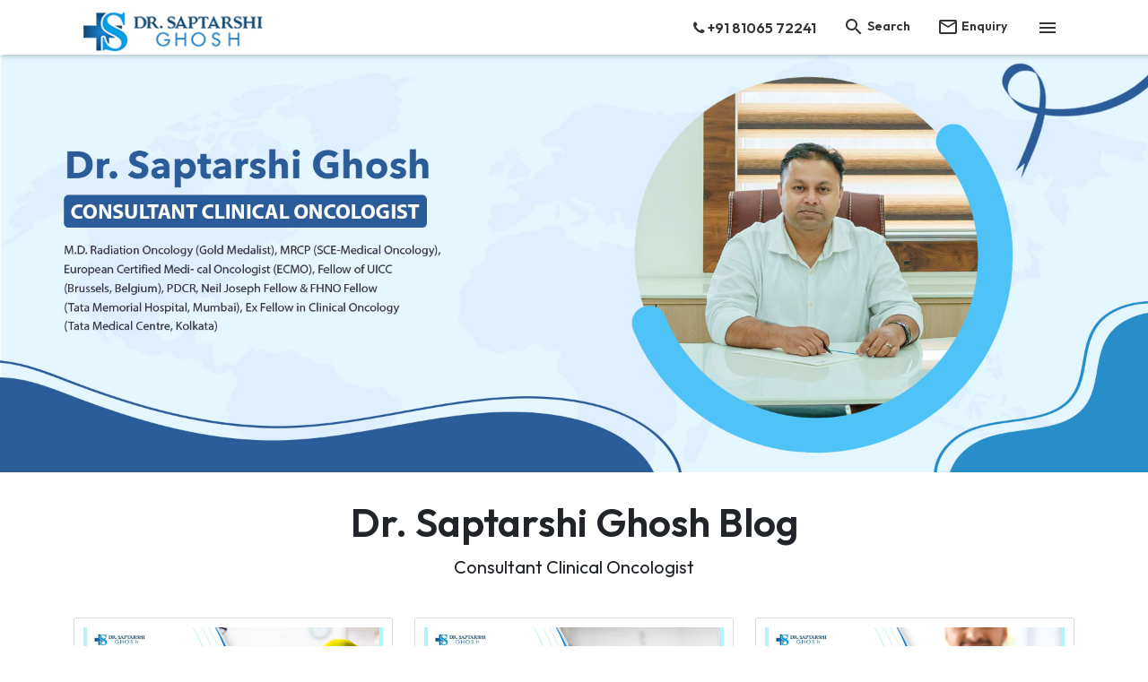

--- FILE ---
content_type: text/html; charset=UTF-8
request_url: https://www.drsaptarshighosh.com/blog/page/3
body_size: 4925
content:
<!DOCTYPE html>
<html lang="en">

<head>
    <meta charset="UTF-8">
    <meta name="viewport" content="width=device-width, initial-scale=1">
    <title>Welcome to Dr. Saptarshi Ghosh Blog</title>
    <meta name="keywords" content="">
    <meta name="description" content="">
     <link rel="canonical" href="https://www.drsaptarshighosh.com/blog/">
    <base href="https://www.drsaptarshighosh.com/blog/">

<link rel="preconnect" href="https://fonts.googleapis.com">
<link rel="preconnect" href="https://fonts.gstatic.com" crossorigin>
<link href="https://fonts.googleapis.com/css2?family=Josefin+Sans:wght@300;400;500;600;700&family=Outfit:wght@300;400;500;600;700;800;900&display=swap" rel="stylesheet">
<link href="https://fonts.googleapis.com/icon?family=Material+Icons" rel="stylesheet">
<link rel="stylesheet" type="text/css" href="plugins/zebra-tooltip/zebra_tooltips.min.css">
<link rel="stylesheet" type="text/css" href="plugins/owl-carousel/assets/owl.carousel.min.css">
<link rel="stylesheet" type="text/css" href="css/bootstrap.min.all.css">
<link rel="stylesheet" type="text/css" href="css/main-style.css">
<link rel="stylesheet" type="text/css" href="css/responsive-style.css">


    <!--favicon-->
    <link rel="icon" href="images/432550_1629789006.png" type="image/png">

    <!--favicon-->
    <style type="text/css">
        .main-highlight .site-inner-banner .site-content h3.font30{ colour:#0f0; }
.search-bar,.header{background:#fff;}
.pjustify{text-align: justify;}
.poster table td{padding:10px !important;font-size:15px;}
.blog-table th{border-width:1px;padding:10px;background:#2E69AC;color:#fff;}
.mb-3{margin-bottom:12px;}
.table-head{font-size:19px !important;font-weight:600;text-align:center;text-transform:uppercase;background:#eef8ff9e;}

.blog-table td:nth-child(2) {font-weight: 600 !important;}
    </style>
    <style>
        .title-more {
            color: black;
        }

        .banner-img {
            min-height: 500;
        }
    </style>
</head>


<body>

    
<header class="header">
    <div class="header-wrapper container">

        <div class="toggle-sidebar material-button"><i class="material-icons">&#xE5D2;</i></div>
        <div class="logo-box">
            <a href="https://www.drsaptarshighosh.com/blog/" class="logo white font22 fw-600"> <img src="images/logo/849149_1629788983.png" alt="Logo" class="max" width="200"/></a>
        </div>

        <div class="header-menu">
            <ul class="header-navigation hidden d-none" data-show-menu-on-mobile>
                <li class="hidden"><a href="" class="material-button submenu-toggle">HOME</a>
                    <div class="header-submenu">
                        <ul>
                            <li><a href="">Home demo 1</a></li>
                        </ul>
                    </div>
                </li>
                <li class="hidden"><a href="" class="material-button submenu-toggle">POSTS</a>
                    <div class="header-submenu">
                        <ul>
                            <li><a href="">List timeline</a></li>
                        </ul>
                    </div>
                </li>
            </ul>
        </div>

        <div class="header-right with-seperator">
            <ul class="header-navigation">
                <li class="hidden-xss"><a href="tel:+91 81065 72241" class="material-button font16"><i class="fa fa-phone"></i> +91 81065 72241</a></li>
                <li><a href="javascript:void(0)" class="material-button search-toggle"><i class="material-icons">&#xE8B6;</i> <span class="hidden-xss">Search</span></a></li>
                <li class="hide-on-mobile"><a href="" class="material-button" data-modal="enquiryModal"><i class="material-icons">&#xE0E1;</i> <span class="hidden-xs">Enquiry</span></a></li>
            </ul>
        </div>

        <!--header search panel start -->
        <div class="search-bar">
            <form class="search-form" action="search">
                <div class="search-input-wrapper">
                    <input type="text" name="q" placeholder="Search Something..." class="search-input">
                    <button type="submit" name="" class="search-submit"><i class="material-icons">&#xE5C8;</i></button>
                </div>
                <span class="search-close search-toggle">
                    <i class="material-icons">&#xE5CD;</i>
                </span>
            </form>
        </div>
    </div>
</header>

<!-- Left sidebar menu start -->
<div class="sidebar">
    <div class="sidebar-wrapper">
        <div class="sidebar-logo">
            <span class="slogo">MENU</span>
            <div class="sidebar-toggle-button"><i class="material-icons">&#xE317;</i></div>
        </div>

        <div id="mobileMenu">
            <div class="sidebar-seperate"></div>
        </div>
                    <div class="logo-holder padd10 text-center">
                <img src="images/logo/849149_1629788983.png" class="max amt-20" alt="Dr. Saptarshi Ghosh" height="50" />
            </div>
                <ul class="sidebar-address">
            <li>
                <a class="material-button text-center">
                    <span class="menu-icon dblock"><i class="material-icons">room</i></span>
                    <span class="menu-label">Siliguri Nursing Home, Opp. To Income Tax Building, Haren Mukharjee Road, Hakimpara.</span>
                </a>
            </li>
            <li>
                <a href="tel:+91 81065 72241" class="material-button text-center">
                    <span class="menu-icon dblock"><i class="material-icons">perm_phone_msg</i></span>
                    <span class="menu-label">+91 81065 72241</span>
                </a>
            </li>
            <li>
                <a href="mailto:drsaptarshi10@gmail.com" class="material-button text-center">
                    <span class="menu-icon dblock"><i class="material-icons">&#xE0E1;</i></span>
                    <span class="menu-label">drsaptarshi10@gmail.com</span>
                </a>
            </li>
        </ul>

        <div class="sidebar-seperate"></div>
        <ul class="sidebar-menu">
<li><a href="https://www.facebook.com/Dr.SaptarshiGhosh/" target="_blank" class="facebook material-button"><span class="menu-label">Facebook</span></a></li> <li><a href="https://www.youtube.com/@dr.saptarshighosh6746" target="_blank" class="bgyoutube white material-button"><span class="menu-label">Youtube</span></a></li> <li><a href="https://www.instagram.com/dr_saptarshi_ghosh/" target="_blank" class="bginstagram white material-button"><span class="menu-label">Instagram</span></a></li> </ul>
        <!-- <div class="article-share d-flex justify-content-center amt-10">
            <a href="http://www.facebook.com/sharer.php?u=https://www.drsaptarshighosh.com/blog/" onclick="window.open('http://www.facebook.com/sharer.php?u=https://www.drsaptarshighosh.com/blog/','popup','width=600,height=600'); return false;" target="_blank" class="facebook"><i class="fa fa-facebook"></i></a>
            
            <a class="whatsapp bgwhatsapp" href="https://instagram.com/share?url=https://www.drsaptarshighosh.com/blog/" onclick="window.open('https://instagram.com/share?url=https://www.drsaptarshighosh.com/blog/','popup','width=600,height=600'); return false;" target="_blank" class="instagram"><i class="fa fa-instagram"></i></a>        </div> -->
    </div>
</div>    <!--Main container start -->
    <main class="main-container">
        <section class="main-highlight">
            <!-- <div class="sitebanner bg-auto" data-bg="images/banner/154618_1733381304.jpg">

</div> -->
            <div class="banner-img">
                                    <img src="images/banner/154618_1733381304.jpg" class="max" alt="Cover">
                            </div>
        </section>
        
        <section class="main-content obg show-img" data-bg="images/bg.jpg">
            <div class="main-content-wrapper">
                <div class="content-body no-mr">
                    <div class="content-timeline">
                        <div class="post-list-header ">
                            <!-- <p class="font26 fw-600 text-center text-uppercase amb-30 padd10 bgfa">Latest Blogs</p> -->
                            <h1 class="font44 font36-md font30-sm font26-xs fw-600 text-center blog-act">Dr. Saptarshi Ghosh Blog</h1>
                            <p class="font20 font18-sm font16-xs text-center">Consultant Clinical Oncologist</p>
                        </div>


                        <div class="post-lists">
                            <div class="container">
                                <div class="row">

                                                                            <div class="col-12 col-sm-6 col-md-6 col-lg-4 amb-50 amb-30-sm">

                                            <div class="post-list-item padd10">
                                                <div class="post-top">
                                                    <a href="https://www.drsaptarshighosh.com/blog/cancer-pain-management-what-you-need-to-know"><img class="post-image lazy" src="images/post-placeholder.jpg" data-src="https://www.drsaptarshighosh.com/blog/image/289939_1736920340.jpg" data-srcset="https://www.drsaptarshighosh.com/blog/image/289939_1736920340.jpg" alt="cancer specialist in siliguri"> </a>
                                                </div>
                                                <div class="post-bottom">
                                                    <div class="post-author-box">
                                                        <a href="https://www.drsaptarshighosh.com/blog/cancer-pain-management-what-you-need-to-know" class="title-more"><span class=" font18 amb-10 dblock">Cancer Pain Management: What You Need to Know</span></a>
                                                        <span class="author-avatar"><img alt="avatar" src="images/avatar.jpg" class="avatar" width="24" height="24"></span>
                                                        <a href="https://www.drsaptarshighosh.com/blog/cancer-pain-management-what-you-need-to-know" class="author-name">Author</a>
                                                        <span class="post-date">Jan 15th, 2025</span>
                                                    </div>
                                                    <div class="post-meta">
                                                        <a href="https://www.drsaptarshighosh.com/blog/cancer-pain-management-what-you-need-to-know" class="read-more">Read more <i class="material-icons"></i></a>
                                                    </div>
                                                </div>
                                            </div>
                                        </div>
                                                                            <div class="col-12 col-sm-6 col-md-6 col-lg-4 amb-50 amb-30-sm">

                                            <div class="post-list-item padd10">
                                                <div class="post-top">
                                                    <a href="https://www.drsaptarshighosh.com/blog/what-happens-after-cancer-remission-ongoing-care-and-monitoring-at-cancer-hospitals"><img class="post-image lazy" src="images/post-placeholder.jpg" data-src="https://www.drsaptarshighosh.com/blog/image/906953_1736254089.jpg" data-srcset="https://www.drsaptarshighosh.com/blog/image/906953_1736254089.jpg" alt="What Happens After Cancer Remission? Ongoing Care and Monitoring at Cancer Hospitals"> </a>
                                                </div>
                                                <div class="post-bottom">
                                                    <div class="post-author-box">
                                                        <a href="https://www.drsaptarshighosh.com/blog/what-happens-after-cancer-remission-ongoing-care-and-monitoring-at-cancer-hospitals" class="title-more"><span class=" font18 amb-10 dblock">What Happens After Cancer Remission? Ongoing Care and Monitoring at Cancer Hospi...</span></a>
                                                        <span class="author-avatar"><img alt="avatar" src="images/avatar.jpg" class="avatar" width="24" height="24"></span>
                                                        <a href="https://www.drsaptarshighosh.com/blog/what-happens-after-cancer-remission-ongoing-care-and-monitoring-at-cancer-hospitals" class="author-name"></a>
                                                        <span class="post-date">Jan 7th, 2025</span>
                                                    </div>
                                                    <div class="post-meta">
                                                        <a href="https://www.drsaptarshighosh.com/blog/what-happens-after-cancer-remission-ongoing-care-and-monitoring-at-cancer-hospitals" class="read-more">Read more <i class="material-icons"></i></a>
                                                    </div>
                                                </div>
                                            </div>
                                        </div>
                                                                            <div class="col-12 col-sm-6 col-md-6 col-lg-4 amb-50 amb-30-sm">

                                            <div class="post-list-item padd10">
                                                <div class="post-top">
                                                    <a href="https://www.drsaptarshighosh.com/blog/the-ultimate-guide-to-cancer-treatment-costs-in-india"><img class="post-image lazy" src="images/post-placeholder.jpg" data-src="https://www.drsaptarshighosh.com/blog/image/663210_1735209666.jpg" data-srcset="https://www.drsaptarshighosh.com/blog/image/663210_1735209666.jpg" alt="The Ultimate Guide to Cancer Treatment Costs in India"> </a>
                                                </div>
                                                <div class="post-bottom">
                                                    <div class="post-author-box">
                                                        <a href="https://www.drsaptarshighosh.com/blog/the-ultimate-guide-to-cancer-treatment-costs-in-india" class="title-more"><span class=" font18 amb-10 dblock">The Ultimate Guide to Cancer Treatment Costs in India</span></a>
                                                        <span class="author-avatar"><img alt="avatar" src="images/avatar.jpg" class="avatar" width="24" height="24"></span>
                                                        <a href="https://www.drsaptarshighosh.com/blog/the-ultimate-guide-to-cancer-treatment-costs-in-india" class="author-name"></a>
                                                        <span class="post-date">Dec 26th, 2024</span>
                                                    </div>
                                                    <div class="post-meta">
                                                        <a href="https://www.drsaptarshighosh.com/blog/the-ultimate-guide-to-cancer-treatment-costs-in-india" class="read-more">Read more <i class="material-icons"></i></a>
                                                    </div>
                                                </div>
                                            </div>
                                        </div>
                                                                            <div class="col-12 col-sm-6 col-md-6 col-lg-4 amb-50 amb-30-sm">

                                            <div class="post-list-item padd10">
                                                <div class="post-top">
                                                    <a href="https://www.drsaptarshighosh.com/blog/how-to-identify-risk-factors-for-different-types-of-cancer"><img class="post-image lazy" src="images/post-placeholder.jpg" data-src="https://www.drsaptarshighosh.com/blog/image/276193_1734087819.jpg" data-srcset="https://www.drsaptarshighosh.com/blog/image/276193_1734087819.jpg" alt="Identifying Cancer Risk Factors - Expert Tips by Dr. Saptarshi Ghosh"> </a>
                                                </div>
                                                <div class="post-bottom">
                                                    <div class="post-author-box">
                                                        <a href="https://www.drsaptarshighosh.com/blog/how-to-identify-risk-factors-for-different-types-of-cancer" class="title-more"><span class=" font18 amb-10 dblock">How to Identify Risk Factors for Different Types of Cancer</span></a>
                                                        <span class="author-avatar"><img alt="avatar" src="images/avatar.jpg" class="avatar" width="24" height="24"></span>
                                                        <a href="https://www.drsaptarshighosh.com/blog/how-to-identify-risk-factors-for-different-types-of-cancer" class="author-name"></a>
                                                        <span class="post-date">Dec 13th, 2024</span>
                                                    </div>
                                                    <div class="post-meta">
                                                        <a href="https://www.drsaptarshighosh.com/blog/how-to-identify-risk-factors-for-different-types-of-cancer" class="read-more">Read more <i class="material-icons"></i></a>
                                                    </div>
                                                </div>
                                            </div>
                                        </div>
                                                                            <div class="col-12 col-sm-6 col-md-6 col-lg-4 amb-50 amb-30-sm">

                                            <div class="post-list-item padd10">
                                                <div class="post-top">
                                                    <a href="https://www.drsaptarshighosh.com/blog/10-ways-to-boost-immunity-while-fighting-cancer"><img class="post-image lazy" src="images/post-placeholder.jpg" data-src="https://www.drsaptarshighosh.com/blog/image/586143_1732193997.jpg" data-srcset="https://www.drsaptarshighosh.com/blog/image/586143_1732193997.jpg" alt="Tips to boost immunity while fighting cancer by Dr. Saptarshi Ghosh."> </a>
                                                </div>
                                                <div class="post-bottom">
                                                    <div class="post-author-box">
                                                        <a href="https://www.drsaptarshighosh.com/blog/10-ways-to-boost-immunity-while-fighting-cancer" class="title-more"><span class=" font18 amb-10 dblock">10 Ways to Boost Immunity While Fighting Cancer</span></a>
                                                        <span class="author-avatar"><img alt="avatar" src="images/avatar.jpg" class="avatar" width="24" height="24"></span>
                                                        <a href="https://www.drsaptarshighosh.com/blog/10-ways-to-boost-immunity-while-fighting-cancer" class="author-name"></a>
                                                        <span class="post-date">Nov 21st, 2024</span>
                                                    </div>
                                                    <div class="post-meta">
                                                        <a href="https://www.drsaptarshighosh.com/blog/10-ways-to-boost-immunity-while-fighting-cancer" class="read-more">Read more <i class="material-icons"></i></a>
                                                    </div>
                                                </div>
                                            </div>
                                        </div>
                                                                            <div class="col-12 col-sm-6 col-md-6 col-lg-4 amb-50 amb-30-sm">

                                            <div class="post-list-item padd10">
                                                <div class="post-top">
                                                    <a href="https://www.drsaptarshighosh.com/blog/top-8-questions-to-ask-your-oncologist"><img class="post-image lazy" src="images/post-placeholder.jpg" data-src="https://www.drsaptarshighosh.com/blog/image/699791_1731655776.jpg" data-srcset="https://www.drsaptarshighosh.com/blog/image/699791_1731655776.jpg" alt="Top 8 Questions To Ask Your Oncologist"> </a>
                                                </div>
                                                <div class="post-bottom">
                                                    <div class="post-author-box">
                                                        <a href="https://www.drsaptarshighosh.com/blog/top-8-questions-to-ask-your-oncologist" class="title-more"><span class=" font18 amb-10 dblock">Top 8 Questions To Ask Your Oncologist</span></a>
                                                        <span class="author-avatar"><img alt="avatar" src="images/avatar.jpg" class="avatar" width="24" height="24"></span>
                                                        <a href="https://www.drsaptarshighosh.com/blog/top-8-questions-to-ask-your-oncologist" class="author-name"></a>
                                                        <span class="post-date">Nov 15th, 2024</span>
                                                    </div>
                                                    <div class="post-meta">
                                                        <a href="https://www.drsaptarshighosh.com/blog/top-8-questions-to-ask-your-oncologist" class="read-more">Read more <i class="material-icons"></i></a>
                                                    </div>
                                                </div>
                                            </div>
                                        </div>
                                                                            <div class="col-12 col-sm-6 col-md-6 col-lg-4 amb-50 amb-30-sm">

                                            <div class="post-list-item padd10">
                                                <div class="post-top">
                                                    <a href="https://www.drsaptarshighosh.com/blog/10-long-term-effects-of-cancer-treatment-and-how-to-manage-them"><img class="post-image lazy" src="images/post-placeholder.jpg" data-src="https://www.drsaptarshighosh.com/blog/image/863731_1729753195.jpg" data-srcset="https://www.drsaptarshighosh.com/blog/image/863731_1729753195.jpg" alt="10 Long-Term Effects Of Cancer Treatment And How To Manage Them"> </a>
                                                </div>
                                                <div class="post-bottom">
                                                    <div class="post-author-box">
                                                        <a href="https://www.drsaptarshighosh.com/blog/10-long-term-effects-of-cancer-treatment-and-how-to-manage-them" class="title-more"><span class=" font18 amb-10 dblock">10 Long-Term Effects Of Cancer Treatment And How To Manage Them</span></a>
                                                        <span class="author-avatar"><img alt="avatar" src="images/avatar.jpg" class="avatar" width="24" height="24"></span>
                                                        <a href="https://www.drsaptarshighosh.com/blog/10-long-term-effects-of-cancer-treatment-and-how-to-manage-them" class="author-name"></a>
                                                        <span class="post-date">Oct 22nd, 2024</span>
                                                    </div>
                                                    <div class="post-meta">
                                                        <a href="https://www.drsaptarshighosh.com/blog/10-long-term-effects-of-cancer-treatment-and-how-to-manage-them" class="read-more">Read more <i class="material-icons"></i></a>
                                                    </div>
                                                </div>
                                            </div>
                                        </div>
                                                                            <div class="col-12 col-sm-6 col-md-6 col-lg-4 amb-50 amb-30-sm">

                                            <div class="post-list-item padd10">
                                                <div class="post-top">
                                                    <a href="https://www.drsaptarshighosh.com/blog/how-to-reduce-your-risk-of-cancer-through-diet"><img class="post-image lazy" src="images/post-placeholder.jpg" data-src="https://www.drsaptarshighosh.com/blog/image/801720_1728977222.jpg" data-srcset="https://www.drsaptarshighosh.com/blog/image/801720_1728977222.jpg" alt="How To Reduce Your Risk of Cancer Through Diet"> </a>
                                                </div>
                                                <div class="post-bottom">
                                                    <div class="post-author-box">
                                                        <a href="https://www.drsaptarshighosh.com/blog/how-to-reduce-your-risk-of-cancer-through-diet" class="title-more"><span class=" font18 amb-10 dblock">How To Reduce Your Risk of Cancer Through Diet</span></a>
                                                        <span class="author-avatar"><img alt="avatar" src="images/avatar.jpg" class="avatar" width="24" height="24"></span>
                                                        <a href="https://www.drsaptarshighosh.com/blog/how-to-reduce-your-risk-of-cancer-through-diet" class="author-name"></a>
                                                        <span class="post-date">Oct 15th, 2024</span>
                                                    </div>
                                                    <div class="post-meta">
                                                        <a href="https://www.drsaptarshighosh.com/blog/how-to-reduce-your-risk-of-cancer-through-diet" class="read-more">Read more <i class="material-icons"></i></a>
                                                    </div>
                                                </div>
                                            </div>
                                        </div>
                                                                            <div class="col-12 col-sm-6 col-md-6 col-lg-4 amb-50 amb-30-sm">

                                            <div class="post-list-item padd10">
                                                <div class="post-top">
                                                    <a href="https://www.drsaptarshighosh.com/blog/immunotherapy-shaping-the-future-of-treatment-of-triple-negative-breast-cancers"><img class="post-image lazy" src="images/post-placeholder.jpg" data-src="https://www.drsaptarshighosh.com/blog/image/172647_1727267955.jpg" data-srcset="https://www.drsaptarshighosh.com/blog/image/172647_1727267955.jpg" alt="Immunotherapy Shaping the Future of Treatment of Triple Negative Breast Cancers"> </a>
                                                </div>
                                                <div class="post-bottom">
                                                    <div class="post-author-box">
                                                        <a href="https://www.drsaptarshighosh.com/blog/immunotherapy-shaping-the-future-of-treatment-of-triple-negative-breast-cancers" class="title-more"><span class=" font18 amb-10 dblock">Immunotherapy Shaping the Future of Treatment of Triple Negative Breast Cancers</span></a>
                                                        <span class="author-avatar"><img alt="avatar" src="images/avatar.jpg" class="avatar" width="24" height="24"></span>
                                                        <a href="https://www.drsaptarshighosh.com/blog/immunotherapy-shaping-the-future-of-treatment-of-triple-negative-breast-cancers" class="author-name">Dr. Saptarshi Ghosh</a>
                                                        <span class="post-date">Sep 24th, 2024</span>
                                                    </div>
                                                    <div class="post-meta">
                                                        <a href="https://www.drsaptarshighosh.com/blog/immunotherapy-shaping-the-future-of-treatment-of-triple-negative-breast-cancers" class="read-more">Read more <i class="material-icons"></i></a>
                                                    </div>
                                                </div>
                                            </div>
                                        </div>
                                                                            <div class="col-12 col-sm-6 col-md-6 col-lg-4 amb-50 amb-30-sm">

                                            <div class="post-list-item padd10">
                                                <div class="post-top">
                                                    <a href="https://www.drsaptarshighosh.com/blog/how-to-manage-stress-while-undergoing-cancer-treatment"><img class="post-image lazy" src="images/post-placeholder.jpg" data-src="https://www.drsaptarshighosh.com/blog/image/456804_1726836837.jpg" data-srcset="https://www.drsaptarshighosh.com/blog/image/456804_1726836837.jpg" alt="Managing stress during cancer treatment"> </a>
                                                </div>
                                                <div class="post-bottom">
                                                    <div class="post-author-box">
                                                        <a href="https://www.drsaptarshighosh.com/blog/how-to-manage-stress-while-undergoing-cancer-treatment" class="title-more"><span class=" font18 amb-10 dblock">How to Manage Stress While Undergoing Cancer Treatment</span></a>
                                                        <span class="author-avatar"><img alt="avatar" src="images/avatar.jpg" class="avatar" width="24" height="24"></span>
                                                        <a href="https://www.drsaptarshighosh.com/blog/how-to-manage-stress-while-undergoing-cancer-treatment" class="author-name"></a>
                                                        <span class="post-date">Sep 20th, 2024</span>
                                                    </div>
                                                    <div class="post-meta">
                                                        <a href="https://www.drsaptarshighosh.com/blog/how-to-manage-stress-while-undergoing-cancer-treatment" class="read-more">Read more <i class="material-icons"></i></a>
                                                    </div>
                                                </div>
                                            </div>
                                        </div>
                                                                            <div class="col-12 col-sm-6 col-md-6 col-lg-4 amb-50 amb-30-sm">

                                            <div class="post-list-item padd10">
                                                <div class="post-top">
                                                    <a href="https://www.drsaptarshighosh.com/blog/how-to-choose-between-chemotherapy-radiation-and-surgery"><img class="post-image lazy" src="images/post-placeholder.jpg" data-src="https://www.drsaptarshighosh.com/blog/image/964628_1726836418.jpg" data-srcset="https://www.drsaptarshighosh.com/blog/image/964628_1726836418.jpg" alt="Choosing between chemotherapy, radiation, and surgery for cancer treatment"> </a>
                                                </div>
                                                <div class="post-bottom">
                                                    <div class="post-author-box">
                                                        <a href="https://www.drsaptarshighosh.com/blog/how-to-choose-between-chemotherapy-radiation-and-surgery" class="title-more"><span class=" font18 amb-10 dblock">How to Choose Between Chemotherapy, Radiation, and Surgery</span></a>
                                                        <span class="author-avatar"><img alt="avatar" src="images/avatar.jpg" class="avatar" width="24" height="24"></span>
                                                        <a href="https://www.drsaptarshighosh.com/blog/how-to-choose-between-chemotherapy-radiation-and-surgery" class="author-name"></a>
                                                        <span class="post-date">Sep 20th, 2024</span>
                                                    </div>
                                                    <div class="post-meta">
                                                        <a href="https://www.drsaptarshighosh.com/blog/how-to-choose-between-chemotherapy-radiation-and-surgery" class="read-more">Read more <i class="material-icons"></i></a>
                                                    </div>
                                                </div>
                                            </div>
                                        </div>
                                                                            <div class="col-12 col-sm-6 col-md-6 col-lg-4 amb-50 amb-30-sm">

                                            <div class="post-list-item padd10">
                                                <div class="post-top">
                                                    <a href="https://www.drsaptarshighosh.com/blog/8-ways-to-support-a-loved-one-diagnosed-with-cancer"><img class="post-image lazy" src="images/post-placeholder.jpg" data-src="https://www.drsaptarshighosh.com/blog/image/675213_1724658067.jpg" data-srcset="https://www.drsaptarshighosh.com/blog/image/675213_1724658067.jpg" alt="Supporting a loved one diagnosed with cancer through compassionate actions"> </a>
                                                </div>
                                                <div class="post-bottom">
                                                    <div class="post-author-box">
                                                        <a href="https://www.drsaptarshighosh.com/blog/8-ways-to-support-a-loved-one-diagnosed-with-cancer" class="title-more"><span class=" font18 amb-10 dblock">8 Ways to Support a Loved One Diagnosed with Cancer</span></a>
                                                        <span class="author-avatar"><img alt="avatar" src="images/avatar.jpg" class="avatar" width="24" height="24"></span>
                                                        <a href="https://www.drsaptarshighosh.com/blog/8-ways-to-support-a-loved-one-diagnosed-with-cancer" class="author-name"></a>
                                                        <span class="post-date">Aug 26th, 2024</span>
                                                    </div>
                                                    <div class="post-meta">
                                                        <a href="https://www.drsaptarshighosh.com/blog/8-ways-to-support-a-loved-one-diagnosed-with-cancer" class="read-more">Read more <i class="material-icons"></i></a>
                                                    </div>
                                                </div>
                                            </div>
                                        </div>
                                    
                                </div>
                            

                            <!----------------------============ pagination ==============------------------------->
                                                            <div class="text-center">
                                    <ul class="pagination">
                                        <li><a href="https://www.drsaptarshighosh.com/blog" data-toggle="tooltip" data-placement="bottom" title="" data-original-title="1"><i class="fa fa-fw fa-angle-double-left"></i></a></li>                                                                                                                                    <li class="waves-effect"><a href="https://www.drsaptarshighosh.com/blog">1</a></li>
                                                                                                                                                                                <li class="waves-effect"><a href="https://www.drsaptarshighosh.com/blog/page/2">2</a></li>
                                                                                                                                                                                <li class="active"><a href="https://www.drsaptarshighosh.com/blog/page/3">3</a></li>
                                                                                                                                                                                <li class="waves-effect"><a href="https://www.drsaptarshighosh.com/blog/page/4">4</a></li>
                                                                                                                                                                                <li class="waves-effect"><a href="https://www.drsaptarshighosh.com/blog/page/5">5</a></li>
                                                                                                                                                                                <li class="waves-effect"><a href="https://www.drsaptarshighosh.com/blog/page/6">6</a></li>
                                                                                                                                                                                <li class="waves-effect"><a href="https://www.drsaptarshighosh.com/blog/page/7">7</a></li>
                                                                                                                                                                                <li class="waves-effect"><a href="https://www.drsaptarshighosh.com/blog/page/8">8</a></li>
                                                                                                                                                                                <li class="waves-effect"><a href="https://www.drsaptarshighosh.com/blog/page/9">9</a></li>
                                                                                                                                                                                <li class="waves-effect"><a href="https://www.drsaptarshighosh.com/blog/page/10">10</a></li>
                                                                                                                            <li><a href="https://www.drsaptarshighosh.com/blog/page/15" data-toggle="tooltip" data-placement="bottom" title="" data-original-title="15"><i class="fa fa-fw fa-angle-double-right"></i></a></li>                                    </ul>
                                </div>
                                                        <!----------------------============ ./pagination ==============------------------------->
                        </div>
                        </div>
                    </div>
                </div>
            </div>

        </section>

    </main>
    <div id="endOfThePage" class="hidden"></div>

    <footer class="footer apt-20 apb-20">
<div class="container">
<div class="row">
<div class="col-12 col-md-6 text-left text-center-xs apt-15">
        <img src="images/logo/374840_1629789024.png" alt="Logo" class="max amb-20" width="200"/>
        </div>
<div class="footersocial col-12 col-md-6 text-lg-end  text-center-xs text-md-end apt-15">
    <ul>
    <li><a href="https://www.facebook.com/Dr.SaptarshiGhosh/" target="_blank"><i class="fa fa-facebook"></i></a></li>            <li><a href="https://www.youtube.com/@dr.saptarshighosh6746" target="_blank"><i class="fa fa-youtube-play"></i></a></li>    <li><a href="https://www.instagram.com/dr_saptarshi_ghosh/" target="_blank"><i class="fa fa-instagram"></i></a></li>        </ul>
</div>
</div>
<hr class="op1 bg-white"/>
</div>

<div class="bg-black1 apt-5 apb-5">
<div class="container">
<div class="row">
<div class="col-12 col-sm-6 col-lg-6">
<div class="copyright text-left text-center-xs">
<p class="amb-0 lh-30 fw-500 white">Copyright &copy; Dr. Saptarshi Ghosh, 2026</p>
</div>
</div>
<div class="col-12  col-sm-6 col-lg-6">
<div class="tagg  justify-content-end text-lg-end text-center-xs text-md-end">
<p class="amb-0 lh-30 fw-500"><span class="tagger"><a href="https://www.cyberhelpindia.com/" target="_blank" rel="nofollow"><img src="../images/tag1.png" alt="Cyber Help India" title="Cyber Help India"/></a></span></p>
</div>
</div>
</div>
</div>
</div>



</footer>

<div class="m-modal-box" id="enquiryModal">
<div class="m-modal-overlay"></div>
<div class="m-modal-content">
<div class="m-modal-header">
<h3 class="m-modal-title">Send Online Enquiry</h3>
<span class="m-modal-close"><i class="material-icons">&#xE5CD;</i></span>
</div>
<div class="m-modal-body">
<p>Send an enquiry with your requirements and we will get back to you soon!</p>
    <form action="check-contact" method="post">
    <div class="frm-row row">
    <div class="col-sm-6">
    <input class="frm-input amb-15" type="text" name="name" placeholder="Your Name" required/>
    <input class="frm-input amb-15" type="tel" name="phone" placeholder="Phone No" required/>
    </div>
    <div class="col-sm-6">
    <input class="frm-input amb-15" type="email" name="email" placeholder="Email ID" required/>
    <input class="frm-input amb-15" type="text" name="address" placeholder="Address" required/>
    </div>
    <div class="col-sm-12">
    <input class="frm-input amb-15" type="text" name="subject" placeholder="Subject" required/>
    <textarea class="frm-input amb-15" name="message" placeholder="Message Here" required></textarea>
    </div>
    </div>
    <div class="clearfix"></div>
    <div class="frm-row row">
    <div class="col-sm-6">
    <div class="capp">
    <span><img src="captcha/contact-captcha.php"/></span>
    <input name="ccaptcha" class="frm-input amb-15" type="text" required placeholder="Enter Captcha"/>
    </div>
    </div>
    <div class="col-sm-6">
    <button class="frm-button material-button full" type="submit" name="submit">SEND ENQUIRY</button>
    </div>
    </div>
    </form>
</div>
</div>
</div>

<div class="overlay"></div>

<script src="js/jquery-3.2.1.min.js"></script>
<script src="js/bootstrap.bundle.min.all.js"></script>
<!-- Tooltip plugin (zebra) js file -->
<script src="plugins/zebra-tooltip/zebra_tooltips.min.js"></script>
<!-- Owl Carousel plugin js file -->
<script src="plugins/owl-carousel/owl.carousel.min.js"></script>
<!-- Ideabox theme js file. you have to add all pages. -->

<script type="text/javascript">
$('#postCarousel').owlCarousel({
loop:true,
dots:true,
nav:true,
navText: ['<span><i class="material-icons">&#xE314;</i></span>','<span><i class="material-icons">&#xE315;</i></span>'],
items:1,
margin:20
})

//widget carousel initialize
$('#widgetCarousel').owlCarousel({
dots:true,
nav:false,
items:1
})

</script>

    
</body>

</html>

--- FILE ---
content_type: text/css
request_url: https://www.drsaptarshighosh.com/blog/css/main-style.css
body_size: 11250
content:
*,:before,:after{box-sizing:border-box}
progress,sub,sup{vertical-align:baseline}
button,hr,input{overflow:visible}
html{font-family: 'Outfit', sans-serif;-ms-text-size-adjust:100%;-webkit-text-size-adjust:100%}
body{margin:0}
figcaption,menu,article,aside,details,figure,footer,header,main,nav,section,summary{display:block}
audio,canvas,progress,video{display:inline-block}
audio:not([controls]){display:none;height:0}
[hidden],template{display:none}
a{background-color:transparent;-webkit-text-decoration-skip:objects}
a:active,a:hover{outline-width:0}
abbr[title]{border-bottom:none;text-decoration:underline;text-decoration:underline dotted}
b,strong{font-weight:bolder}
dfn{font-style:italic}
mark{background-color:#ff0;color:#000}
small{font-size:80%}
sub,sup{font-size:75%;line-height:0;position:relative}
sub{bottom:-.25em}
sup{top:-.5em}
img{border-style:none}
svg:not(:root){overflow:hidden}
code,kbd,pre,samp{font-family:monospace,monospace;font-size:1em}
figure{margin:1em 40px}
hr{box-sizing:content-box;height:0}
button,input,select,textarea{font:inherit;margin:0}
optgroup{font-weight:700}
button,select{text-transform:none}
[type=submit],[type=reset],button,html [type=button]{-webkit-appearance:button}
[type=button]::-moz-focus-inner,[type=reset]::-moz-focus-inner,[type=submit]::-moz-focus-inner,button::-moz-focus-inner{border-style:none;padding:0}
[type=button]:-moz-focusring,[type=reset]:-moz-focusring,[type=submit]:-moz-focusring,button:-moz-focusring{outline:ButtonText dotted 1px}
fieldset{border:1px solid silver;margin:0 2px;padding:.35em .625em .75em}
legend{box-sizing:border-box;color:inherit;display:table;max-width:100%;padding:0;white-space:normal}
textarea{overflow:auto}
[type=checkbox],[type=radio]{box-sizing:border-box;padding:0}
[type=number]::-webkit-inner-spin-button,[type=number]::-webkit-outer-spin-button{height:auto}
[type=search]{-webkit-appearance:textfield;outline-offset:-2px}
[type=search]::-webkit-search-cancel-button,[type=search]::-webkit-search-decoration{-webkit-appearance:none}
::-webkit-input-placeholder{color:inherit;opacity:.54}
::-webkit-file-upload-button{-webkit-appearance:button;font:inherit}
h1,h2,h3,h4,h5,h6{font-weight:500}
body{font-family: 'Outfit', sans-serif;font-weight:400;font-size:15px;line-height:1.5;overflow-x: hidden;}
body.fixed{position:fixed;width:100%;height:100%}
a{color:#dc2430;}
a,a:hover,a:focus,a:active{text-decoration:none;}
.transition{transition:all ease-in .5s;}
.amt-0{margin-top:0!important}.amt-1{margin-top:1px!important}.amt-2{margin-top:2px!important}.amt-3{margin-top:3px!important}.amt-4{margin-top:4px!important}.amt-5{margin-top:5px!important}.amt-6{margin-top:6px!important}.amt-7{margin-top:7px!important}.amt-8{margin-top:8px!important}.amt-9{margin-top:9px!important}.amt-10{margin-top:10px!important}.amt-15{margin-top:15px!important}.amt-20{margin-top:20px!important}.amt-25{margin-top:25px!important}.amt-30{margin-top:30px!important}.amt-35{margin-top:35px!important}.amt-40{margin-top:40px!important}.amt-45{margin-top:45px!important}.amt-50{margin-top:50px!important}.amt-55{margin-top:55px!important}.amt-60{margin-top:60px!important}.amt-65{margin-top:65px!important}.amt-70{margin-top:70px!important}.amt-75{margin-top:75px!important}.amt-80{margin-top:80px!important}.amt-85{margin-top:85px!important}.amt-90{margin-top:90px!important}.amt-95{margin-top:95px!important}.amt-100{margin-top:100px!important}.amb-0{margin-bottom:0!important}.amb-1{margin-bottom:1px!important}.amb-2{margin-bottom:2px!important}.amb-3{margin-bottom:3px!important}.amb-4{margin-bottom:4px!important}.amb-5{margin-bottom:5px!important}.amb-6{margin-bottom:6px!important}.amb-7{margin-bottom:7px!important}.amb-8{margin-bottom:8px!important}.amb-9{margin-bottom:9px!important}.amb-10{margin-bottom:10px!important}.amb-15{margin-bottom:15px!important}.amb-20{margin-bottom:20px!important}.amb-25{margin-bottom:25px!important}.amb-30{margin-bottom:30px!important}.amb-35{margin-bottom:35px!important}.amb-40{margin-bottom:40px!important}.amb-45{margin-bottom:45px!important}.amb-50{margin-bottom:50px!important}.amb-55{margin-bottom:55px!important}.amb-60{margin-bottom:60px!important}.amb-65{margin-bottom:65px!important}.amb-70{margin-bottom:70px!important}.amb-75{margin-bottom:75px!important}.amb-80{margin-bottom:80px!important}.amb-85{margin-bottom:85px!important}.amb-90{margin-bottom:90px!important}.amb-95{margin-bottom:95px!important}.amb-100{margin-bottom:100px!important}.apt-0{padding-top:0!important}.apt-1{padding-top:1px!important}.apt-2{padding-top:2px!important}.apt-3{padding-top:3px!important}.apt-4{padding-top:4px!important}.apt-5{padding-top:5px!important}.apt-6{padding-top:6px!important}.apt-7{padding-top:7px!important}.apt-8{padding-top:8px!important}
.apt-9{padding-top:9px!important}.apt-10{padding-top:10px!important}.apt-15{padding-top:15px!important}.apt-20{padding-top:20px!important}.apt-25{padding-top:25px!important}.apt-30{padding-top:30px!important}.apt-35{padding-top:35px!important}.apt-40{padding-top:40px!important}.apt-45{padding-top:45px!important}.apt-50{padding-top:50px!important}.apt-55{padding-top:55px!important}.apt-60{padding-top:60px!important}.apt-65{padding-top:65px!important}.apt-70{padding-top:70px!important}.apt-75{padding-top:75px!important}.apt-80{padding-top:80px!important}.apt-85{padding-top:85px!important}.apt-90{padding-top:90px!important}.apt-95{padding-top:95px!important}.apt-100{padding-top:100px!important}.apb-0{padding-bottom:0!important}.apb-5{padding-bottom:5px!important}.apb-10{padding-bottom:10px!important}.apb-15{padding-bottom:15px!important}.apb-20{padding-bottom:20px!important}.apb-25{padding-bottom:25px!important}.apb-30{padding-bottom:30px!important}.apb-35{padding-bottom:35px!important}.apb-40{padding-bottom:40px!important}.apb-45{padding-bottom:45px!important}.apb-50{padding-bottom:50px!important}.apb-55{padding-bottom:55px!important}.apb-60{padding-bottom:60px!important}.apb-65{padding-bottom:65px!important}.apb-70{padding-bottom:70px!important}.apb-75{padding-bottom:75px!important}.apb-80{padding-bottom:80px!important}.apb-85{padding-bottom:85px!important}.apb-90{padding-bottom:90px!important}.apb-95{padding-bottom:95px!important}.apb-100{padding-bottom:100px!important}
.apl-0{padding-left:0px;}.apl-5{padding-left:5px;}.apl-10{padding-left:10px;}.apl-15{padding-left:15px;}.apl-20{padding-left:20px;}.apl-25{padding-left:25p;}.apl-30{padding-left:30px;}.apl-35{padding-left:35px;}.apl-40{padding-left:40px;}.apl-45{padding-left:45px;}.apl-50{padding-left:50px;}.apr-0{padding-right:0px;}.apr-5{padding-right:5px;}.apr-10{padding-right:10px;}.apr-15{padding-right:15px;}.apr-20{padding-right:20px;}.apr-25{padding-right:25px;}.apr-30{padding-right:30px;}.apr-35{padding-right:35px;}.apr-40{padding-right:40px;}.apr-45{padding-right:45px;}.apr-50{padding-right:50px;}
.padd5{padding:5px;}.padd10{padding:10px;}.padd15{padding:15px;}.padd20{padding:20px;}.padd25{padding:25p x;}.padd30{padding:30px;}.padd35{padding:35px;}.padd40{padding:40px;}.padd45{padding:45px;}.padd50{padding:50px;}.padd55{padding:55px;}.padd60{padding:60px;}
.pjustify p{text-align:justify;}.prelative{position:relative;}.pabsolute{position:absolute;}.zindex0{z-index:0;}.zindex1{z-index:1;}.zindex3{z-index:3;}
.dblock{display:block;}.dinline,ul.dinline li{display:inline;}.dinblock{display:inline-block;}
.white, a.white, p.white, span.white{color:#fff!important;}.bg-white{background:#fff !important;}
.lh-20{line-height:20px;}.lh-22{line-height:22px;}.lh-24{line-height:24px;}.lh-25{line-height:25px;}.lh-26{line-height:26px;}.lh-28{line-height:28px;}
.lh-30{line-height:30px;}.lh-32{line-height:32px;}.lh-34{line-height:34px;}.lh-35{line-height:35px;}.lh-36{line-height:36px;}.lh-38{line-height:38px;}
.lh-40{line-height:40px;}.lh-42{line-height:42px;}.lh-44{line-height:44px;}.lh-45{line-height:45px;}.lh-46{line-height:46px;}.lh-48{line-height:48px;}
.lh-50{line-height:50px;}
.font10{font-size:10px;}.font11{font-size:11px;}.font12{font-size:12px;}.font13{font-size:13px;}.font14{font-size:14px;}.font15{font-size:15px;}.font16{font-size:16px;}.font17{font-size:17px;}.font18{font-size:18px;}.font19{font-size:19px;}.font20{font-size:20px;}.font21{font-size:21px;}.font22{font-size:22px;}.font23{font-size:23px;}.font24{font-size:24px;}.font25{font-size:25px;}.font26{font-size:26px;}.font27{font-size:27px;}.font28{font-size:28px;}.font29{font-size:29px;}.font30{font-size:30px;}.font31{font-size:31px;}.font32{font-size:32px;}.font33{font-size:33px;}.font34{font-size:34px;}.font35{font-size:35px;}.font36{font-size:36px;}.font37{font-size:37px;}.font38{font-size:38px;}.font39{font-size:39px;}.font40{font-size:40px;}.font41{font-size:41px;}.font42{font-size:42px;}.font43{font-size:43px;}.font44{font-size:44px;}.font45{font-size:45px;}.font46{font-size:46px;}.font47{font-size:47px;}.font48{font-size:48px;}.font49{font-size:49px;}.font50{font-size:50px;}
.fw-normal{font-weight:normal !important;}
.fw-500{font-weight:500;}
.fw-600{font-weight:600;}
.fw-bold{font-weight:bold;}
.fontfam1{font-family:'';}
.fontfam2{font-family:'';}
.color333{color:#333;}
.color666{color:#666;}
.color111{color:#111;}
.color-black{color:#000;}
.th-color{color:#333;}
.bg-theme{background:#333;}
.bgfa{background:#fafafa;}
.bgf2{background:#f2f2f2;}
.bgf5{background:#f5f5f5;}
.bgf7{background:#f7f7f7;}
.bgf9{background:#f9f9f9;}
.ellipsis1{text-overflow: ellipsis!important;display: -webkit-box!important;overflow: hidden!important;-webkit-box-orient: vertical!important;-webkit-line-clamp: 1!important;}
.ellipsis2{text-overflow: ellipsis!important;display: -webkit-box!important;overflow: hidden!important;-webkit-box-orient: vertical!important;-webkit-line-clamp: 2!important;}
.ellipsis3{text-overflow: ellipsis!important;display: -webkit-box!important;overflow: hidden!important;-webkit-box-orient: vertical!important;-webkit-line-clamp: 3!important;}
.ellipsis4{text-overflow: ellipsis!important;display: -webkit-box!important;overflow: hidden!important;-webkit-box-orient: vertical!important;-webkit-line-clamp: 4!important;}
.ellipsis5{text-overflow: ellipsis!important;display: -webkit-box!important;overflow: hidden!important;-webkit-box-orient: vertical!important;-webkit-line-clamp: 5!important;}
.ellipsis6{text-overflow: ellipsis!important;display: -webkit-box!important;overflow: hidden!important;-webkit-box-orient: vertical!important;-webkit-line-clamp: 6!important;}
.ellipsis7{text-overflow: ellipsis!important;display: -webkit-box!important;overflow: hidden!important;-webkit-box-orient: vertical!important;-webkit-line-clamp: 7!important;}
.max{max-width:100%;}
.full{width:100%;}
.lilh25 li{line-height:25px;}
.limb10 li{margin-bottom:10px;}
.check li, .angle li{position:relative;padding-left:20px;}
.check li::before{content:'\f00c';font-family:fontawesome;position:absolute;left:0;}
.angle li::before{content:'\f105';font-family:fontawesome;position:absolute;left:0;}
.box-shadow {box-shadow: 0 8px 6px -6px #ccc;}
.box-shadow-effect1{-webkit-box-shadow:0 10px 6px -6px #777;-moz-box-shadow:0 10px 6px -6px #777;box-shadow:0 10px 6px -6px #777}
.box-shadow-effect2{position:relative}
.box-shadow-effect2:before,.box-shadow-effect2:after{z-index:-1;position:absolute;content:"";bottom:15px;left:10px;width:50%;top:80%;max-width:300px;background:#777;-webkit-box-shadow:0 15px 10px #777;-moz-box-shadow:0 15px 10px #777;box-shadow:0 15px 10px #777;-webkit-transform:rotate(-3deg);-moz-transform:rotate(-3deg);-o-transform:rotate(-3deg);-ms-transform:rotate(-3deg);transform:rotate(-3deg)}
.box-shadow-effect2:after{-webkit-transform:rotate(3deg);-moz-transform:rotate(3deg);-o-transform:rotate(3deg);-ms-transform:rotate(3deg);transform:rotate(3deg);right:10px;left:auto}
.box-shadow-effect3{position:relative}
.box-shadow-effect3:before{z-index:-1;position:absolute;content:"";bottom:15px;left:10px;width:50%;top:80%;max-width:300px;background:#777;-webkit-box-shadow:0 15px 10px #777;-moz-box-shadow:0 15px 10px #777;box-shadow:0 15px 10px #777;-webkit-transform:rotate(-3deg);-moz-transform:rotate(-3deg);-o-transform:rotate(-3deg);-ms-transform:rotate(-3deg);transform:rotate(-3deg)}
.border1solid{border:1px solid;}
.border2solid{border:2px solid;}
.border3solid{border:3px solid;}
.border4solid{border:4px solid;}
.border5solid{border:5px solid;}
.border1dashed{border:1px dashed;}
.border2dashed{border:2px dashed;}
.border3dashed{border:3px dashed;}
.border4dashed{border:4px dashed;}
.border5dashed{border:5px dashed;}
.bordercolorccc{border-color:#ccc;}
.bordercolorddd{border-color:#ddd;}
.bordercolorf2{border-color:#f2f2f2;}
.bordercolorf{border-color:#fff;}
.bordercolor333{border-color:#333;}
.tagger{text-align:right;}.tagger img{display:inline;}
@media (max-width:767px){
.text-center-xs{text-align:center;}
.float-none-xs{float:none!important;}
.dblock-xs{display:block;}
.tagger{text-align:center;}
.amb-0-xs{margin-bottom:0px!Important;}.amb-5-xs{margin-bottom:5px!Important;}.amb-10-xs{margin-bottom:10px!Important;}.amb-15-xs{margin-bottom:15px!Important;}.amb-20-xs{margin-bottom:20px!Important;}.amb-25-xs{margin-bottom:25px!Important;}.amb-30-xs{margin-bottom:30px!Important;}.amt-0-xs{margin-bottom:0px!Important;}
.amt-5-xs{margin-top:5px!Important;}.amt-10-xs{margin-top:10px!Important;}.amt-15-xs{margin-top:15px!Important;}.amt-20-xs{margin-top:20px!Important;}.amt-25-xs{margin-top:25px!Important;}.amt-30-xs{margin-top:30px!Important;}
.apl-0-xs{padding-left:0px;}.apl-5-xs{padding-left:5px;}.apl-10-xs{padding-left:10px;}.apl-15-xs{padding-left:15px;}.apl-20-xs{padding-left:20px;}.apl-25-xs{padding-left:25p;}.apl-30-xs{padding-left:30px;}.apr-0-xs{padding-right:0px;}.apr-5-xs{padding-right:5px;}.apr-10-xs{padding-right:10px;}.apr-15-xs{padding-right:15px;}.apr-20-xs{padding-right:20px;}.apr-25-xs{padding-right:25px;}.apr-30-xs{padding-right:30px;}
.font10-xs{font-size:10px;}.font11-xs{font-size:11px;}.font12-xs{font-size:12px;}.font13-xs{font-size:13px;}.font14-xs{font-size:14px;}.font15-xs{font-size:15px;}.font16-xs{font-size:16px;}.font17-xs{font-size:17px;}.font18-xs{font-size:18px;}.font19-xs{font-size:19px;}.font20-xs{font-size:20px;}.font21-xs{font-size:21px;}.font22-xs{font-size:22px;}.font23-xs{font-size:23px;}.font24-xs{font-size:24px;}.font25-xs{font-size:25px;}.font26-xs{font-size:26px;}.font27-xs{font-size:27px;}.font28-xs{font-size:28px;}.font29-xs{font-size:29px;}.font30-xs{font-size:30px;}
}
@media (max-width:640px){
.text-center-xss{text-align:center;}
.float-none-xss{float:none!important;}
.dblock-xss{display:block;}
.amb-0-xss{margin-bottom:0px;}.amb-5-xss{margin-bottom:5px;}.amb-10-xss{margin-bottom:10px;}.amb-15-xss{margin-bottom:15px;}.amb-20-xss{margin-bottom:20px;}
.amb-25-xss{margin-bottom:25px;}.amb-30-xss{margin-bottom:30px;}.amt-0-xss{margin-bottom:0px;}
.amt-5-xss{margin-bottom:5px;}.amt-10-xss{margin-bottom:10px;}.amt-15-xss{margin-bottom:15px;}.amt-20-xss{margin-bottom:20px;}.amt-25-xss{margin-bottom:25px;}.amt-30-xss{margin-bottom:30px;}
.apl-0-xss{padding-left:0px;}.apl-5-xss{padding-left:5px;}.apl-10-xss{padding-left:10px;}.apl-15-xss{padding-left:15px;}.apl-20-xss{padding-left:20px;}.apl-25-xss{padding-left:25p;}.apl-30-xss{padding-left:30px;}.apr-0-xss{padding-right:0px;}.apr-5-xss{padding-right:5px;}.apr-10-xss{padding-right:10px;}.apr-15-xss{padding-right:15px;}.apr-20-xss{padding-right:20px;}.apr-25-xss{padding-right:25px;}.apr-30-xss{padding-right:30px;}
.apb-0-xss{padding-bottom:0px!important;}.apb-5-xss{padding-bottom:5px!important;}.apb-10-xss{padding-bottom:10px!important;}.apb-15-xss{padding-bottom:15px!important;}.apb-20-xss{padding-bottom:20px!important;}.apb-25-xss{padding-bottom:25px!important;}.apb-30-xss{padding-bottom:30px!important;}
.apt-0-xss{padding-top:0px!important;}.apt-5-xss{padding-top:5px!important;}.apt-10-xss{padding-top:10px!important;}.apt-15-xss{padding-top:15px!important;}.apt-20-xss{padding-top:20px!important;}.apt-25-xss{padding-top:25px!important;}.apt-30-xss{padding-top:30px!important;}
}

.op1{opacity:.1;}.op2{opacity:.2;}.op3{opacity:.3;}.op4{opacity:.4;}.op5{opacity:.5;}.op6{opacity:.6;}.op7{opacity:.7;}.op8{opacity:.8;}.op9{opacity:.9;}
.capp{position:relative;}
.capp input{padding-left:65px !important;}
.capp span{position:absolute;left:0;top:7px;}
.bgfacebook,.bgfacebook:hover{background:#3b5998;}
.bggoogle-plus,.bggoogle-plus:hover{background:#de5245;}
.bgtwitter,.bgtwitter:hover{background:#1da1f2;}
.bgyoutube,.bgyoutube:hover{background:#ff0000;}
.bginstagram,.bginstagram:hover{background:#783fc4;}
.bgpinterest,.bgpinterest:hover{background:#bd081c;}
.bgwhatsapp,.bgwhatsapp:hover{background:#14ad53;}
.bglinkedin,.bglinkedin:hover{background:#007bb6;}
select{cursor:pointer;appearance:none;-moz-appearance:none;-webkit-appearance:none;-ms-appearance:none;-o-appearance:none;background:url(../images/angle-down.png) no-repeat right 10px center #fff!important;background-size:10px!important;padding-right:25px;}
.datepicker, .daterange,.daterangebooking,.daterange-small,.daterangebooking-small{cursor:pointer;background:url(../images/calendar.png) no-repeat right 10px center #fff!important;padding-right:20px;}
.noresize{resize:none;}
.ofhidden{overflow:hidden;}
.ofxhidden{overflow-x:hidden;}
.ofyhidden{overflow-y:hidden;}

.header{position:fixed;z-index:99;width:100%;left:0;top:0;font-size:14px;height:60px;background:#3e5d95;-webkit-box-shadow:2px 2px 5px 0 rgba(0,0,0,0.2);-moz-box-shadow:2px 2px 5px 0 rgba(0,0,0,0.2);box-shadow:2px 2px 5px 0 rgba(0,0,0,0.2);-webkit-transition:top 300ms cubic-bezier(0.215,0.610,0.355,1.000);-moz-transition:top 300ms cubic-bezier(0.215,0.610,0.355,1.000);-o-transition:top 300ms cubic-bezier(0.215,0.610,0.355,1.000);transition:top 300ms cubic-bezier(0.215,0.610,0.355,1.000)} 
/* .header{position:fixed;z-index:99;width:100%;left:0;top:0;font-size:14px;height:60px;background:#7b4397;background:-webkit-linear-gradient(to right,#dc2430,#7b4397);background:linear-gradient(to right,#dc2430,#7b4397);-webkit-box-shadow:2px 2px 5px 0 rgba(0,0,0,0.2);-moz-box-shadow:2px 2px 5px 0 rgba(0,0,0,0.2);box-shadow:2px 2px 5px 0 rgba(0,0,0,0.2);-webkit-transition:top 300ms cubic-bezier(0.215,0.610,0.355,1.000);-moz-transition:top 300ms cubic-bezier(0.215,0.610,0.355,1.000);-o-transition:top 300ms cubic-bezier(0.215,0.610,0.355,1.000);transition:top 300ms cubic-bezier(0.215,0.610,0.355,1.000)} */
.header.hide{top:-60px}
.toggle-sidebar{width:60px;height:60px;text-align:center;cursor:pointer;color:#333;padding:18px;float:right}

.sidebar-address{padding:15px;margin:20px 0;}
.sidebar-address li{list-style:none;display:block;text-align:center;color:#455a64;margin-bottom:15px;}
.sidebar-address li a:hover,.sidebar-address li a:focus{text-decoration:none;color:#455a64;}
.sidebar-address li a{color:#455a64;text-decoration:none;}

.logo-box{width:280px;height:27px;float:left;margin: 11px;}
.logo-box a{text-decoration: none;}
.logo-box h1{margin:0;padding:0;display:inline-block}
.logo{display:block;}
.header-menu{float:left}
.header-navigation,.header-navigation ul{list-style:none;padding:0;margin:0}
.header-navigation > li{float:left;position:relative}
.header-navigation > li > a{display:table-cell!important;vertical-align:middle;height:60px;line-height:normal;color:#333;font-weight:600;padding:0 15px;text-decoration:none}
.header-navigation > li > a .material-icons{vertical-align:middle;top:-1px;position:relative}
.header-navigation > li > a.active{box-shadow:inset 0 -2px 0 0 #fff}
.header-submenu{background-color:#fff;position:absolute;top:100%;min-width:100%;left:0;-webkit-box-shadow:2px 2px 20px 0 rgba(0,0,0,0.3);-moz-box-shadow:2px 2px 20px 0 rgba(0,0,0,0.3);box-shadow:2px 2px 20px 0 rgba(0,0,0,0.3);transform-origin:left top 0;display:none;transition:-webkit-transform .3s ease;transition:transform .3s ease;transition:transform .3s ease,-webkit-transform .3s ease;-webkit-transform:scale(0);-khtml-transform:scale(0);transform:scale(0);-ms-box-shadow:0 2px 4px 0 rgba(0,0,0,.16),0 2px 8px 0 rgba(0,0,0,.12);-o-box-shadow:0 2px 4px 0 rgba(0,0,0,.16),0 2px 8px 0 rgba(0,0,0,.12);box-shadow:0 2px 4px 0 rgba(0,0,0,.16),0 2px 8px 0 rgba(0,0,0,.12);-ms-filter:"progid:DXImageTransform.Microsoft.Matrix(M11=0,M12=0,M21=0,M22=0,SizingMethod='auto expand')";filter:progid:DXImageTransform.Microsoft.Matrix(M11=0,M12=0,M21=0,M22=0,SizingMethod='auto expand')}
.header-submenu ul li{display:block;width:100%}
.header-submenu ul li a{display:block;text-decoration:none;padding:10px 15px;color:#444;white-space:nowrap}
.header-submenu ul li a:hover{background-color:#EEE}
.header-submenu.active{-webkit-transform:scale(1);-khtml-transform:scale(1);transform:scale(1);-ms-filter:"progid:DXImageTransform.Microsoft.Matrix(M11=1,M12=0,M21=0,M22=1,SizingMethod='auto expand')";filter:progid:DXImageTransform.Microsoft.Matrix(M11=1,M12=0,M21=0,M22=1,SizingMethod='auto expand')}
.header-right{display:inline-block;float:right}
/* .header-right.with-seperator .header-navigation li{border-left:solid 1px rgba(0,0,0,0.1)} */
.header-right .header-navigation .header-submenu{transform-origin:right top 0;left:auto;right:0}
.search-bar{position:absolute;width:100%;height:60px;top:-70px;left:0;background:#3e5d95;-webkit-transition:top 200ms cubic-bezier(0.215,0.610,0.355,1.000);-moz-transition:top 200ms cubic-bezier(0.215,0.610,0.355,1.000);-o-transition:top 200ms cubic-bezier(0.215,0.610,0.355,1.000);transition:top 200ms cubic-bezier(0.215,0.610,0.355,1.000)}
/* .search-bar{position:absolute;width:100%;height:60px;top:-70px;left:0;background:#7b4397;background:-webkit-linear-gradient(to right,#dc2430,#7b4397);background:linear-gradient(to right,#dc2430,#7b4397);-webkit-transition:top 200ms cubic-bezier(0.215,0.610,0.355,1.000);-moz-transition:top 200ms cubic-bezier(0.215,0.610,0.355,1.000);-o-transition:top 200ms cubic-bezier(0.215,0.610,0.355,1.000);transition:top 200ms cubic-bezier(0.215,0.610,0.355,1.000)} */
.search-bar.active{top:0}
.search-form{max-width:1160px;width:100%;height:40px;margin:10px auto;display:block;font-size:14px;position:relative}
.search-input-wrapper{left:20px;top:0;right:60px;bottom:0;height:40px;position:absolute}
.search-input{width:100%;height:40px;background-color:rgb(23 104 167);border:none;padding:0 54px 0 14px;display:block;color:#FFF;outline:none;font-size:14px}
.search-submit{position:absolute;right:0;top:0;bottom:0;width:40px;height:40px;padding:8px;background:none;color:#FFF;border:none;cursor:pointer;outline:none}
.search-submit:hover{background-color:rgba(255,255,255,.1)}
.search-close{width:40px;height:40px;position:absolute;right:20px;top:0;background:none;border:none;padding:8px;outline:none;cursor:pointer;color:#0f0f0f}

.sitebanner{min-height:50vh;display:table;width:100%;height:500px;background-size:cover;position:relative;}
.site-content{width:100%;display:table-cell;vertical-align:bottom;text-align:center;position:relative;z-index:5;padding:150px 0 100px;}
.sitebanner::before{content:'';background: -webkit-linear-gradient(bottom,rgba(0,0,0,.7) 0,rgba(0,0,0,.4) 50%,rgba(0,0,0,0) 100%);
background: linear-gradient(0deg,rgba(0,0,0,.7) 0,rgba(0,0,0,.4) 50%,rgba(0,0,0,0) 100%);position: absolute;width:100%;height:100%;left: 0;right: 0;bottom: 0;
}
@media(min-width:992px){
.sitebanner.site-content h1{font-size:4em;}
.sitebanner .site-content h3{font-size:2.1em;}
}

.site-inner-banner{display:table;width:100%;min-height:150px;background-size:cover;position:relative;}
.site-inner-banner .site-content{width:100%;display:table-cell;vertical-align:bottom;text-align:center;position:relative;z-index:5;padding:50px 0;}
.site-inner-banner::before{content:'';background: -webkit-linear-gradient(bottom,rgba(0,0,0,.7) 0,rgba(0,0,0,.4) 50%,rgba(0,0,0,0) 100%);
background: linear-gradient(0deg,rgba(0,0,0,.7) 0,rgba(0,0,0,.4) 50%,rgba(0,0,0,0) 100%);position: absolute;width:100%;height:100%;left: 0;right: 0;bottom: 0;
}
.height90{min-height:90vh;}
.dtable{display:table;width:100%;height:100%;}
.erropage{display:table-cell;text-align:center;vertical-align:middle;height:100vh;background:#e4f2fd}

.sidebar{position:fixed;width:300px;top:0;bottom:0;left:0;background-color:#fafafa;height:100%;z-index:101;left:-310px;color:#455a64;-webkit-box-shadow:2px 2px 5px 0 rgba(0,0,0,0.2);-moz-box-shadow:2px 2px 5px 0 rgba(0,0,0,0.2);box-shadow:2px 2px 5px 0 rgba(0,0,0,0.2);-webkit-transition:all 200ms cubic-bezier(0.215,0.610,0.355,1.000);-moz-transition:all 200ms cubic-bezier(0.215,0.610,0.355,1.000);-o-transition:all 200ms cubic-bezier(0.215,0.610,0.355,1.000);transition:all 200ms cubic-bezier(0.215,0.610,0.355,1.000)}
.sidebar.opened{left:0}
.sidebar-wrapper{position:absolute;left:0;top:0;width:100%;height:100%;overflow-y:auto;padding-bottom:60px}
.sidebar-logo{width:100%;height:60px;border-bottom:solid 1px #cfd8dc;}
.sidebar-logo .slogo{line-height:60px;padding:20px;font-weight:600;}
.sidebar-logo a{display:inline-block;margin:8px 24px;float:left}
.sidebar-toggle-button{width:24px;height:24px;float:right;margin:18px;cursor:pointer}
.sidebar-seperate{width:100%;height:1px;background-color:#cfd8dc}
#mobileMenu{display:none}
#mobileMenu ul li a{font-weight:600;text-transform:capitalize}
.sidebar-menu{padding:15px 0 0 0;margin:0;text-align:center;}
.sidebar-menu > li{margin:2px 0;display:inline-block;width:45%;margin:1%;}
.sidebar-menu > li > a{display:block;line-height:50px;text-decoration:none;height:50px;padding:0 20px;color:#455a64;white-space:nowrap;display:table;width:100%}
.sidebar-menu > li > a .menu-icon{display:table-cell;width:40px;height:50px;line-height:0;vertical-align:middle}
.sidebar-menu > li > a > .menu-label{display:table-cell;margin-top:5px}
.sidebar-menu > li > a > .multimenu-icon{display:table-cell;width:24px;height:50px;line-height:0;vertical-align:middle;-webkit-transition:transform 200ms cubic-bezier(0.215,0.610,0.355,1.000);-moz-transition:transform 200ms cubic-bezier(0.215,0.610,0.355,1.000);-o-transition:transform 200ms cubic-bezier(0.215,0.610,0.355,1.000);transition:transform 200ms cubic-bezier(0.215,0.610,0.355,1.000)}
.sidebar-menu > li.active a{background-color:#EEE}
.sidebar-menu > li.active .menu-icon{color:#dc2430}
.sidebar-menu > li.active > a > .multimenu-icon{-ms-transform:rotate(180deg);-ms-transform-origin:50% 50%;-webkit-transform:rotate(180deg);-webkit-transform-origin:50% 50%;transform:rotate(180deg);transform-origin:50% 50%}
.sidebar-menu > li ul{list-style:none;padding:0;margin:0;font-size:90%;display:none}
.sidebar-menu > li ul li a{display:block;line-height:40px;text-decoration:none;height:40px;padding:0 20px 0 60px;color:#455a64;white-space:nowrap;display:table;width:100%}
.sidebar-menu > li ul li a:hover{background-color:#DDD}
.sidebar-menu > li a.facebook{background-color:#4363a2;color:#FFF}
.sidebar-menu > li a.twitter{background-color:#03A9F4;color:#FFF}
.sidebar-menu > li a.google-plus{background-color:#DC4E41;color:#FFF}
.sidebar-social-icons{position:absolute;bottom:0;left:0;right:0;padding:10px;text-align:center}
.sidebar-social-icons .social-links{display:inline-block;width:32px;height:32px;border:solid 1px #455a64;background-position:center center;background-size:20px;background-repeat:no-repeat}
.sidebar-social-icons .social-links:hover{background-color:#EEE}
.sidebar-social-icons .facebook{background-image:url(../img/facebook-icon.html)}
.sidebar-social-icons .twitter{background-image:url(../img/twitter-icon.html)}
.sidebar-social-icons .google-plus{background-image:url(../img/google-plus-icon.html)}
.sidebar-social-icons .linkedin{background-image:url(../img/linkedin-icon.html)}
.sidebar-social-icons .instagram{background-image:url(../img/instagram-icon.html)}
.main-container{width:100%;margin-top:60px}
.main-highlight{height:auto;background-color:#fff;width:100%;overflow:hidden}
.sub-highlight{min-height:1px}
.highlight-carousel{overflow:hidden;padding:10px}
.highlight-carousel .owl-dots{position:absolute;left:0;right:0;height:30px;bottom:0;text-align:center}
.highlight-carousel .owl-dots .owl-dot{margin:0 3px;outline:none}
.highlight-carousel .owl-dots .owl-dot span{display:block;width:8px;height:8px;background-color:#FFF;border-radius:50%}
.highlight-carousel .owl-dots .owl-dot.active span{background-color:#dc2430}
.post-box{background-color:#FFF;height:400px;border-radius:3px;background-position:center center;background-origin:center;background-repeat:no-repeat;background-size:cover;position:relative}
.post-box:hover .post-title{padding-bottom:10px}
.post-box .post-overlay{background:-webkit-linear-gradient(bottom,rgba(0,0,0,.7) 0,rgba(0,0,0,.4) 50%,rgba(0,0,0,0) 100%);background:linear-gradient(0deg,rgba(0,0,0,.7) 0,rgba(0,0,0,.4) 50%,rgba(0,0,0,0) 100%);position:absolute;left:0;right:0;bottom:0;padding:30px}
.post-box .post-category{display:inline-block;height:22px;margin-bottom:14px;padding:0 10px;border-radius:999em;line-height:22px;font-size:10px;text-transform:uppercase;text-decoration:none;color:rgba(255,255,255,1);background:#7b4397;background:-webkit-linear-gradient(to right,#dc2430,#7b4397);background:linear-gradient(to right,#dc2430,#7b4397)}
.post-box .post-title{margin:0 0 14px;font-weight:700;font-style:normal;line-height:1.3;word-wrap:break-word;font-size:22px;color:#FFF;-webkit-transition:padding-bottom 100ms linear;-moz-transition:padding-bottom 100ms linear;-o-transition:padding-bottom 100ms linear;transition:padding-bottom 100ms linear}
.post-box .post-meta{margin-bottom:0;padding-top:15px;border-top:1px solid rgba(255,255,255,.2)}
.post-box .post-meta-author-avatar{width:24px;height:24px;display:table-cell;vertical-align:middle;border-radius:50%;overflow:hidden}
.post-box .post-meta-author-info{display:table-cell;vertical-align:middle;padding-left:10px}
.post-box .post-meta-author-name a{font-size:13px;line-height:1.1;color:rgba(255,255,255,.8);text-decoration:none}
.post-box .post-meta-author-info .middot{color:rgba(255,255,255,.8)}
.post-box .post-meta-date{color:rgba(255,255,255,.8);font-size:13px;line-height:1.1}
.post-box .post-overlayLink{position:absolute;width:100%;height:100%}
.slider-carousel{max-width:1200px;width:100%;margin:0 auto;overflow:visible;padding:20px}
.slider-carousel .owl-stage-outer{overflow:visible}
.slider-carousel .post-item{height:480px}
.slider-carousel .post-title{font-size:32px}
.slider-carousel .post-overlay{padding-right:40%}
.slider-carousel .owl-nav span{width:60px;height:60px;background-color:#FFF;border-radius:50%;text-align:center;display:block;box-shadow:0 2px 6px 1px rgba(50,50,50,.14);visibility:visible;opacity:1;-webkit-transition:all .2s ease-out;transition:all .2s ease-out}
.slider-carousel .owl-nav span i{font-size:36px;line-height:60px}
.slider-carousel .owl-nav .owl-prev{left:-40px;top:50%;-webkit-transform:translate(0,-50%);-ms-transform:translate(0,-50%);transform:translate(0,-50%);position:absolute}
.slider-carousel .owl-nav .owl-next{right:-40px;top:50%;-webkit-transform:translate(0,-50%);-ms-transform:translate(0,-50%);transform:translate(0,-50%);position:absolute}
.slider-carousel .owl-nav button{outline:none}
.owl-carousel .owl-stage,.owl-carousel.owl-drag .owl-item{-ms-touch-action:auto;touch-action:auto}
.slider-carousel .owl-item.active .post-category{-webkit-animation-name:fadeInRight;animation-name:fadeInRight;-webkit-animation-duration:.3s;animation-duration:.3s;-webkit-animation-fill-mode:both;animation-fill-mode:both}
.slider-carousel .owl-item.active .post-title{-webkit-animation-name:fadeInRight;animation-name:fadeInRight;-webkit-animation-duration:.5s;animation-duration:.5s;-webkit-animation-fill-mode:both;animation-fill-mode:both}
.slider-carousel .owl-item.active .post-meta{-webkit-animation-name:fadeInRight;animation-name:fadeInRight;-webkit-animation-duration:.5s;animation-duration:.5s;-webkit-animation-fill-mode:both;animation-fill-mode:both}
.full-slider{max-width:100%;padding:0}
.full-slider .post-overlay{padding-right:30px}
.full-slider .post-overlay-inner{width:100%;max-width:1160px;margin:0 auto;padding-right:20%}

.pagination li, .pagination li a,.pagination > li:first-child > a,.pagination > li:last-child > a{border-radius:0!important;color:#dc2430;}
.pagination li a:hover{color:#dc2430;}
.pagination > li > a, .pagination > li > span {padding:10px 16px!important;}
.pagination > .active > a, .pagination > .active > a:focus, .pagination > .active > a:hover, .pagination > .active > span, .pagination > .active > span:focus, .pagination > .active > span:hover {background-color: #dc2430;border-color: #dc2430;}
.pagination>.active>a{ color: #fff !important; }
.footer{background:#13568a;}
.footersocial{position:relative;}
.footersocial ul{margin:0;padding:0;}
.footersocial ul li{list-style:none;display:inline-block;width:35px;height:35px;line-height:34px;color:#fff;text-align:center;font-size:18px;}
.footersocial ul li a{color:#222;background:#fff;font-weight:600;display:block;border-radius:50%;}
.side-enquiry{position:relative;border:1px solid #ddd;background:#fcfcfc;}
.form-control{border-radius:0;height:40px;color:#333;font-weight:normal;box-shadow:none;}
.form-control::placeholder{color:#777;}
.side-enquiry .form-control{margin-bottom:15px;}
.side-enquiry textarea.form-control{height:100px;resize:none;}
.fivestar i{color:#fecb57;}





.grid-posts .grid-rows{width:100%;overflow:hidden;margin:0 auto}
.grid-posts .column-4{padding-right:10px}
.grid-posts .column-4 .post-box{height:500px}
.grid-posts .column-2 .post-box{height:245px}
.grid-posts .column-2 .post-box:first-child{margin-bottom:10px}
.grid-posts .column-4 .post-title{font-size:48px}
.main-content{width:100%;margin:30px auto;line-height:1.6}
.main-content-wrapper{margin:0 ;position:relative}
.main-content-wrapper.add-to-margin{top:20px}
.content-body{margin-right:330px;position:relative}
.content-body.no-mr{margin-right:0;position:relative}
.main-container.full-width .content-body{max-width:900px;margin:0 auto}
.main-container.full-width .post-overlay-inner{max-width:900px;padding-right:0}
.main-content.extra-pages .article-inner{margin-left:0}
.post-list-header{width:100%;height:auto;margin-bottom:40px}
.post-list-title{font-size:24px;font-weight:700}
.post-list-header .frm-input{width:auto;float:right;display:inline-block;padding:0 10px;font-size:14px}
.timeline-item{display:table;width:100%}
.timeline-post-title:hover{color:#dc2430;text-decoration:underline dotted #eee}
.timeline-item:first-child .timeline-right{padding-top:0}
.timeline-item:last-child .timeline-right{padding-bottom:0}
.timeline-left{width:80px;display:table-cell;position:relative}
.timeline-left-wrapper{position:absolute;width:100%;height:100%;top:0;left:0}
.timeline-left-wrapper:before{content:'';position:absolute;left:39px;width:1px;border-left:dotted 1px #CCC;top:0;bottom:0}
.timeline-category{width:32px;height:32px;display:block;border-radius:50%;background-color:#dc2430;color:#FFF;padding:4px;position:absolute;left:24px;top:50%;margin-top:-24px}
.timeline-date{background-color:#FFF;display:block;font-size:10px;position:absolute;top:50%;margin-top:10px;text-align:center;width:100%;padding-top:3px}
.timeline-category:after{content:'';position:absolute;width:20px;height:1px;border-top:dotted 1px #CCC;top:50%;left:100%}
.timeline-right{display:table-cell;padding:15px 0}
.timeline-right a{color:#333;text-decoration:none}
.timeline-post-image{display:table-cell;vertical-align:middle;position:relative}
.timeline-post-image a{position:relative;display:inline-block}
.timeline-post-image a:hover:before{position:absolute;content:'';background-color:rgba(0,0,0,.3);left:0;top:0;bottom:0;right:0}
.timeline-post-image img{display:block}
.timeline-post-content{display:table-cell;padding-left:20px}
.timeline-category-name{display:inline-block;font-size:10px;padding:4px 8px;border:solid 1px #EEE;text-transform:uppercase}
.timeline-post-title{margin:0;padding:0;font-weight:700;font-size:22px;line-height:1.3}
.timeline-post-desc{line-height:1.3;opacity:.8;font-size:13px}
.timeline-post-info{font-size:12px;color:#999}
.timeline-post-info .author:hover{color:#dc2430}
.timeline-post-info .dot{width:3px;height:3px;display:inline-block;border-radius:50%;background-color:#333;position:relative;top:-2px;margin:0 5px}
.load-more{width:100%;height:auto;text-align:center;padding:15px 0;margin:30px 0}
.load-more-button{padding:10px 20px;border:none;background-color:#f2f2f2;color:#333;cursor:pointer;outline:none}
.load-more-button i{float:left}
.load-more-button span{display:inline-block;float:left;margin-left:10px}
.post-lists{overflow:hidden}
.post-lists .columns{padding-bottom:30px}
.post-lists .column-3:nth-child(odd){padding-right:15px}
.post-lists .column-3:nth-child(even){padding-left:15px}
.post-lists .column-2{padding-left:15px;padding-right:15px}
.post-lists .column-2:nth-child(3n){padding-right:0}
.post-lists .column-2:nth-child(3n+1){padding-left:0}
.post-list-item{border-radius:3px;border:solid 1px #dcdcdc;overflow:hidden;transition: all 0.5s ease-in-out ;}
.post-list-item:hover{-webkit-box-shadow:2px 2px 3px 0 rgba(0,0,0,0.1);-moz-box-shadow:2px 2px 3px 0 rgba(0,0,0,0.1);box-shadow:2px 2px 3px 0 rgba(0,0,0,0.1)}
.post-list-item:hover .post-title a span{bottom:30px}
.post-list-item .post-top{position:relative;width:100%;overflow:hidden}
.post-list-item .post-image{width:100%;height:100%;object-fit:cover}
.post-list-item .post-title{position:absolute;margin:0;padding:0;font-size:20px;left:0;right:0;bottom:0;top:0;line-height:1.2}
.post-lists .column-2 .post-list-item .post-title{font-size:16px}
.post-list-item .post-title:before{position:absolute;content:'';left:0;right:0;bottom:0;height:60%;background:-webkit-linear-gradient(bottom,rgba(0,0,0,.7) 0,rgba(0,0,0,.4) 50%,rgba(0,0,0,0) 100%);background:linear-gradient(0deg,rgba(0,0,0,.7) 0,rgba(0,0,0,.4) 50%,rgba(0,0,0,0) 100%)}
.post-list-item .post-title a{color:#FFF;text-decoration:none;position:absolute;top:0;left:0;right:0;bottom:0;padding:20px}
.post-list-item .post-title a span{position:absolute;left:20px;bottom:20px;right:20px;-webkit-transition:bottom 100ms linear;-moz-transition:bottom 100ms linear;-o-transition:bottom 100ms linear;transition:bottom 100ms linear}
.post-list-item .post-bottom{height:auto;padding:15px;display:table;width:100%; position: relative;background: #fafafa;}
.post-list-item .post-author-box{display:inline-block;font-size:13px;float:left;}
.post-list-item .author-avatar{display:table-cell;vertical-align:middle}
.post-list-item .author-avatar img{border-radius:50%;overflow:hidden;display:block;width:24px;height:24px}
.post-list-item .author-name{display:table-cell;vertical-align:middle;padding-right:20px;padding-left:10px;text-decoration:none;white-space:nowrap}
.post-list-item .author-name:hover{text-decoration:underline}
.post-list-item .post-date{display:table-cell;vertical-align:middle;opacity:.4;white-space:nowrap}
.post-list-item .post-meta{display:inline-block;font-size:14px;float:right;}
.post-list-item .read-more{text-decoration:none;position:absolute;color:#333;right: 0;bottom: 18px;}
.post-list-item .read-more:hover{color:#dc2430}
.post-list-item .read-more:hover i{left:10px}
.post-list-item .read-more i{position:relative;top:5px;left:0;font-size:18px;-webkit-transition:left 200ms linear;-moz-transition:left 200ms linear;-o-transition:left 200ms linear;transition:left 200ms linear}
.video-box{background-color:#263238;width:100%;height:auto;padding:30px 0;background-image:url(../img/inspiration-geometry.png)}
.video-box-wrapper{width:100%;max-width:1200px;padding:0 20px;height:auto;margin:0 auto}
.video-box .breadcrumb{color:rgba(255,255,255,.8)}
.video-box .breadcrumb a{color:rgba(255,255,255,.8)}
.video-box .breadcrumb ul li:last-child span{font-weight:400}
.video-title{color:#FFF;font-size:32px;line-height:1.2;margin:0;padding:0;margin-bottom:20px}
.video-container{display:table;width:100%}
.video-player-row{display:table-row}
.video-player{display:table-cell;vertical-align:top}
.player-box{position:relative;padding-bottom:56.25%;height:0;width:100%;overflow:hidden}
.player-content{position:absolute;top:0;left:0;width:100%;height:100%;background-color:#000;overflow:hidden}
.player-content iframe{position:absolute;width:100%!important;height:100%!important}
.video-playlist{width:320px!important;display:table-cell;vertical-align:top;position:relative}
.playerlist{position:absolute;top:0;left:0;width:100%;height:100%;overflow:hidden}
.playlist-header{position:absolute;width:100%;height:50px;background-color:#37474f;color:#FFF;padding:15px 10px;border-bottom:1px solid #242f34}
.playlist-header .md-checkbox{float:right}
.playlist-list{position:absolute;top:50px;bottom:0;left:0;right:0;overflow-y:auto}
.playlist-list ul{list-style:none;padding:0;margin:0}
.playlist-list ul li{border-bottom:1px solid #242f34;border-top:1px solid #45545b;background-color:#37474f}
.playlist-list ul li:hover a,.playlist-list ul li.active a{background-color:#455a64}
.playlist-list ul li a{display:table;width:100%;text-decoration:none;color:#fff;font-weight:600}
.playlist-list ul li:hover .video-list-name,.playlist-list ul li.active .video-list-name{opacity:1}
.playlist-list .video-list-image{display:table-cell;vertical-align:middle;padding:10px;position:relative;width:120px!important}
.playlist-list .video-list-image i{position:absolute;left:50%;margin-left:-12px;top:50%;margin-top:-12px}
.playlist-list .video-list-name{display:table-cell;vertical-align:top;padding:10px 10px 10px 0;line-height:1.2;font-size:13px;opacity:.6}
.extra-posts{width:100%;min-height:0;background-color:#f4f4f4;position:relative;padding:20px 0}
.extra-post-wrapper{width:100%;max-width:1180px;margin:0 auto;overflow:hidden}
.extra-post-wrapper .columns{padding:0 10px}
.extra-post-box{background:#fff;border:1px solid #eee;border-radius:4px;box-shadow:0 1px 6px rgba(0,0,0,.03)}
.extra-post-box:hover a{color:#dc2430}
.extra-post-box:hover .post-date{color:#333}
.extra-post-box .extra-post-link{display:table;width:100%;color:#333;text-decoration:none}
.extra-post-box .post-image{display:table-cell;width:110px;vertical-align:middle;padding:15px}
.extra-post-box .post-image span{display:block;border-radius:50%;width:80px;height:80px;overflow:hidden}
.extra-post-box .post-image img{display:block;object-fit:cover}
.extra-post-box .post-title{display:table-cell;vertical-align:middle;padding:15px 15px 15px 0;font-weight:600;font-size:16px;line-height:1.2}
.extra-post-box .post-date{display:block;opacity:.5;font-size:13px;font-weight:400;padding-top:5px}
.author-wrapper{background-color:#f6f6f6;text-align:center;margin-bottom:30px;border-radius:3px;border:solid 1px #EEE;padding:0 30px 30px}
.author-wrapper .author-image{width:110px;height:110px;overflow:hidden;display:inline-block;border:5px solid #fff;border-radius:100%;box-shadow:0 1px 6px rgba(0,0,0,.1);position:relative;top:-30px}
.author-wrapper .author-image img{display:block}
.author-wrapper .author-name{margin:0;margin-top:-30px;font-size:36px}
.author-wrapper p{opacity:.6;font-size:13px}
.author-item{display:table;width:100%;background:#fff;border:1px solid #eee;border-radius:4px;box-shadow:0 1px 6px rgba(0,0,0,.03);margin-bottom:20px}
.author-item .author-image{display:table-cell;vertical-align:middle;padding:20px}
.author-item .author-item-link{border-radius:50%;overflow:hidden;display:inline-block}
.author-item .author-image img{object-fit:cover;display:block}
.author-item .author-info{display:table-cell;vertical-align:middle;padding:20px 20px 20px 0}
.author-item .author-name{font-size:18px;text-decoration:none;color:#333}
.author-item .author-name h4{margin:0;padding:0;display:inline-block}
.author-item .author-description{font-size:13px;opacity:.7}
.author-item .author-extras{margin-top:4px;font-size:12px}
.author-item:hover .author-name{color:#dc2430}
.parallax-box{width:100%;position:relative;padding:10px;height:460px;overflow:hidden;top:10px}
.parallax-image{background-size:cover;background-repeat:no-repeat;background-position:center center;position:relative;width:100%;height:760px;border-radius:3px;min-height:660px;margin-top:-150px;-webkit-transform:translate3d(0,0,0);transform:translate3d(0,0,0)}
.parallax-box .post-box{height:460px;background:transparent;position:absolute;top:10px;left:10px;right:10px;bottom:10px;-webkit-transition:opacity 100ms linear;-moz-transition:opacity 100ms linear;-o-transition:opacity 100ms linear;transition:opacity 100ms linear}
.parallax-box .post-overlay{border-radius:3px}
.parallax-box .post-overlay-inner{width:100%;max-width:1160px;margin:0 auto;padding-right:20%}
.parallax-box .post-title{font-size:48px}
.article-header-title{width:100%;line-height:1.2}
.article-header-title .article-title{font-size:36px;margin:0;padding:0;margin-bottom:10px}
.extra-title{font-size:36px}
.article-meta-info{font-size:13px}
.article-meta-info .author-name{text-decoration:none;font-weight:600;color:#333;margin-right:10px}
.article-meta-info .author-name:hover{color:#dc2430}
.article-meta-info .article-post-date{margin-left:10px;opacity:.6}
.article-meta-info .article-reading-time{display:inline-block;padding:5px 10px;border-radius:20px;background-color:#f2f2f2;margin-left:10px}
.breadcrumb{overflow:hidden;text-overflow:ellipsis;white-space:nowrap;background:transparent;padding:0;margin:0}
.breadcrumb ul,.breadcrumb ol{list-style:none;padding:0;margin:0;font-size:13px;width:100%}
.breadcrumb ul li,.breadcrumb ol li{display:inline-block;}
.breadcrumb ul li:last-child span, .breadcrumb ol li:last-child span{font-weight:600;opacity:.6;display:block;width:100%;text-overflow:ellipsis;white-space:nowrap}
.breadcrumb ul li a, .breadcrumb ol li a{color:rgba(0,0,0,.6);text-decoration:none;text-overflow:ellipsis;white-space:nowrap}
.breadcrumb ul li a:hover, .breadcrumb ol li a:hover{color:#dc2430}
.breadcrumb ul li i, .breadcrumb ol li i{font-size:14px;position:relative;top:4px}

.article-wrapper{position:relative;margin-bottom:30px;padding-bottom:40px;background-size:6px;background-repeat:repeat-x;background-position:left bottom}
.article-header{height:auto;margin-bottom:20px}
.article-content{position:relative}
.article-left-box{position:absolute;width:80px;top:8px;left:0;height:100%}
.article-left-box-inner{width:50px;height:auto;   }
.article-left-box-inner .article-pos{position: fixed;top: 50%;left: 0;transform: translateY(-50%); }
.article-share a{display:block;width:39px;height:39px;border-radius:50%;background-position:center;background-repeat:no-repeat;text-align:center;color:#fff;font-size:20px;line-height:39px;}
.article-share a+a{margin-left: 3px;}
.article-share a.facebook{border-color:#4363a2;/*background-image:url(../img/facebook-white.png);*/background-size:24px;background-color:#4363a2}
.article-share a.twitter{border-color:#03A9F4;/*background-image:url(../img/twitter-white.png);*/background-size:24px;background-color:#03A9F4}
.article-share a.google-plus{border-color:#DC4E41;/*background-image:url(../img/google-plus-white.png;*/background-size:24px;background-color:#DC4E41}
.article-share a.facebook:hover{background-color:#385793}
.article-share a.twitter:hover{background-color:#008ece}
.article-share a.google-plus:hover{background-color:#be3a2d}
.add-to-favorite{display:block;width:50px;height:50px;text-align:center;padding:11px;border-radius:50%;border:solid 2px #dc2430;margin:10px 0;color:#dc2430;cursor:pointer}
.add-to-favorite:hover{background-color:#dc2430;color:#FFF}
.article-emoticons,.article-emoticons ul{list-style:none;margin:0;padding:0;display:block;width:50px;position:relative;z-index:20}
.article-emoticons ul{height:0;background-color:#FFF}
.article-emoticons .popular{-webkit-transform:scale(1.2);-khtml-transform:scale(1.2);transform:scale(1.2);-webkit-transition:transform 200ms cubic-bezier(0.215,0.610,0.355,1.000);-moz-transition:transform 200ms cubic-bezier(0.215,0.610,0.355,1.000);-o-transition:transform 200ms cubic-bezier(0.215,0.610,0.355,1.000);transition:transform 200ms cubic-bezier(0.215,0.610,0.355,1.000)}
.article-emoticons ul > li{-webkit-transform:scale(0);-khtml-transform:scale(0);transform:scale(0);-webkit-transition:transform 200ms cubic-bezier(0.215,0.610,0.355,1.000);-moz-transition:transform 200ms cubic-bezier(0.215,0.610,0.355,1.000);-o-transition:transform 200ms cubic-bezier(0.215,0.610,0.355,1.000);transition:transform 200ms cubic-bezier(0.215,0.610,0.355,1.000)}
.article-emoticons.active ul{height:auto}
.article-emoticons li{display:block;width:100%}
.article-emoticons>li{height:50px}
.article-emoticons > li > span{padding-top:6px}
.article-emoticons:hover ul > li{-ms-filter:"progid:DXImageTransform.Microsoft.Matrix(M11=1,M12=0,M21=0,M22=1,SizingMethod='auto expand')";filter:progid:DXImageTransform.Microsoft.Matrix(M11=1,M12=0,M21=0,M22=1,SizingMethod='auto expand');-webkit-transform:scale(1);-khtml-transform:scale(1);transform:scale(1)}
.article-emoticons ul > li:hover{-webkit-transform:scale(1.1);-khtml-transform:scale(1.1);transform:scale(1.1)}
.article-emoticons:hover .popular{-webkit-transform:scale(1.4);-khtml-transform:scale(1.4);transform:scale(1.4)}
.article-emoticons li a{display:block;width:50px;height:40px;background-repeat:no-repeat;background-position:center;background-size:40px}
.article-emoticons li span{display:block;width:100%;text-align:center;font-size:10px;font-weight:600;padding-bottom:5px}
.article-emoticons li .happy{background-image:url(../img/happy.svg)}
.article-emoticons li .love{background-image:url(../img/love.svg)}
.article-emoticons li .shocked{background-image:url(../img/shocked.svg)}
.article-emoticons li .angry{background-image:url(../img/angry.svg)}
.article-emoticons li .crying{background-image:url(../img/crying.svg)}
.article-emoticons li .sleepy{background-image:url(../img/sleepy.svg)}
.article-inner{margin-bottom:30px}
.poster table{width:100%;border: none !important;}
.poster table td{padding:5px!important;color:#444!Important;font-weight:500;font-size:14px;border:1px solid #ddd!important;}
.poster table td p{color:#444!Important;font-weight:500;}
.poster table td p strong, .poster table td p b,.poster table td p span,.poster table td p span strong, .poster table td p span b{font-weight:500;}
.article-inner img{ max-width: 98% !important;height: auto;height: auto !important;}
.article-inner p span{ font-size: 15px !important; }
.article-description{font-size:20px;margin-bottom:20px}
.article-inner figure{margin:0;padding:0}
.article-inner figure.left{display:inline-block;float:left;margin-right:20px;padding-top:6px}
.article-inner figure.right{display:inline-block;max-width:50%;float:right;margin-left:20px;padding-top:6px}
.article-inner figure img{display:block;max-width:100%!important}
.article-inner figure figcaption{display:block;width:100%;text-align:center;opacity:.6;font-size:13px;padding-top:10px}
.article-content.adbox120 .article-left-box{width:150px}
.article-content.adbox120 .article-left-box-inner{width:120px;height:600px;background:#f2f2f2}
.article-content.adbox120 .article-inner{margin-left:150px}
.article-content.adbox160 .article-left-box{width:190px}
.article-content.adbox160 .article-left-box-inner{width:160px;height:600px;background:#f2f2f2}
.article-content.adbox160 .article-inner{margin-left:190px}
blockquote{font-size:1.2em;width:100%;margin:50px auto;color:#555;padding:1.2em 30px 1.2em 50px;background:#f8f8f8;border-left:8px solid #dc2430;line-height:1.6;position:relative;font-weight:300}
blockquote::before{font-family:Arial;content:"\201C";color:#dc2430;font-size:4em;position:absolute;left:10px;top:-10px}
blockquote::after{content:''}
blockquote span{display:block;color:#333;font-style:normal;font-weight:700;margin-top:1em}
.article-source-box{border:dashed 1px #CCC;padding:6px 12px;font-size:12px;margin:10px 0}
.article-source-box:hover{background-color:#f4f4f4}
.article-source-box .source-subtitle{color:#333;font-weight:600}
.article-source-box .source-url{opacity:.7}
.article-tags{font-size:13px;margin:10px 0}
.article-tags .tag-dot{display:inline-block;width:3px;height:3px;background-color:#333;border-radius:50%;margin:0 4px;position:relative;top:-2px}
.more-article{margin-bottom:30px}
.more-posts{overflow:hidden}
.more-posts .columns{padding:0 5px}
.more-posts .column-2:nth-child(1){padding-left:0;padding-right:10px}
.more-posts .column-2:nth-child(3){padding-right:0;padding-left:10px}
.more-posts .post-box{height:260px}
.more-posts .post-title{font-size:16px}
.comment-form{padding-bottom:20px}
.comment-form .comment-columns .columns{padding-right:10px}
.comment-form .comment-columns .columns:nth-child(2){padding-right:0}
.comment-form-notice{font-size:12px;opacity:.6}
.comment-item{display:table;margin:40px 0}
.comment-item .comment-avatar{display:table-cell;width:70px}
.comment-item .comment-img{display:block;width:50px;height:50px;border-radius:50%;overflow:hidden}
.comment-item .comment-content{display:table-cell;vertical-align:top}
.comment-item .author-name{font-weight:600;color:#333;text-decoration:none}
.comment-item a.author-name:hover{color:#dc2430}
.comment-item .comment-date{font-size:12px;position:relative;top:-1px;opacity:.6}
.comment-item .comment-wrapper{font-size:13px;padding:4px 0;opacity:.8}
.comment-item .comment-vote{padding:0;line-height:1;cursor:pointer;background:none;border:none;position:relative;margin-left:20px;top:6px;outline:none}
.comment-item .comment-vote i{opacity:.2}
.comment-item .comment-vote:hover i{opacity:.6}
.comment-item .comment-vote .vote-count{position:relative;top:-6px}
.comment-item .up-vote .vote-count{color:#70ca3f;top:-7px}
.comment-item .down-vote .vote-count{color:#ca3f3f;top:-9px}
.comment-item .down-vote{top:8px}
.comment-item .down-vote i{-ms-transform:rotate(180deg);-ms-transform-origin:50% 50%;-webkit-transform:rotate(180deg);-webkit-transform-origin:50% 50%;transform:rotate(180deg);transform-origin:50% 50%}
.comment-item .replay-button{cursor:pointer}
.comment-item .replay-button:hover{text-decoration:underline}

.main-content.sidebar-left .content-body{margin-right:0;margin-left:330px}
.main-content.sidebar-left .content-sidebar{right:auto;left:0}
.main-content.sidebar-left .article-left-box{left:auto;right:0}
.main-content.sidebar-left .article-left-box-inner{margin-left:30px}
.main-content.sidebar-left .article-inner{margin-left:0;margin-right:80px}
.main-content.sidebar-left .adbox160 .article-inner{margin-right:190px}
.main-content.sidebar-left .adbox120 .article-inner{margin-right:150px}

.seperator{width:100%;height:14px;background-image:url(../img/seperator.png);background-position:top left;background-repeat:repeat-x;background-size:6px;margin-bottom:20px}
.widget-item{width:100%;height:auto;margin-bottom:30px}
.w-header{display:table;width:100%;margin-bottom:20px}
.w-title{margin:0;padding:0;font-weight:600;font-size:18px;display:table-cell;vertical-align:middle;white-space:nowrap;padding-right:10px}
.w-seperator{display:table-cell;height:10px;width:100%;background-image:url(../img/seperator.png);background-position:top left;background-repeat:repeat-x;background-size:6px;top:9px;position:relative;opacity:.6}
.w-post-list{margin:0;padding:0;list-style:none}
.w-post-list > li{margin-bottom:20px}
.w-post-list > li > a{display:table;text-decoration:none;color:#333}
.w-post-list > li > a .w-post-image{display:table-cell;position:relative;vertical-align:middle}
.w-post-list > li > a .w-post-image img{display:block;object-fit:cover}
.w-post-list > li > a .w-post-image > span{position:absolute;left:0;top:0;width:100%;height:100%;text-align:center;line-height:80px;font-size:24px;color:#FFF;font-weight:700;background-color:rgba(0,0,0,.3)}
.w-post-list > li > a .w-post-content{display:table-cell;vertical-align:top;padding-left:20px;line-height:1.2}
.w-post-list .w-post-title{font-size:14px;font-weight:700;position:relative;top:-2px}
.w-post-list .w-post-views{display:block;font-size:12px;opacity:.6}
.w-post-list > li > a:hover .w-post-title{color:#dc2430}
.w-post-list > li > a:hover .w-post-image > span{background-color:rgba(0,0,0,0)}
.w-carousel-post .item{line-height:1.2}
.w-carousel-post a{color:#333;text-decoration:none;font-size:15px;font-weight:700;display:block}
.w-carousel-post .w-post-title{padding-top:6px;display:block}
.w-carousel-post a:hover{color:#dc2430}
.w-carousel-post .w-play-img{position:relative}
.w-video-icon{position:absolute;left:0;top:0;width:100%;height:100%;background-color:rgba(0,0,0,.1);color:#dc2430;font-size:36px}
.w-video-icon i{font-size:64px;position:absolute;top:50%;margin-top:-32px;left:50%;margin-left:-32px}
.w-carousel-post .owl-dots{position:absolute;bottom:-10px;height:10px;width:100%;z-index:10;text-align:center;padding-right:10px}
.w-carousel-post .owl-dots .owl-dot{width:10px;height:10px;background-color:#DDD;border-radius:50%;margin:0 5px}
.w-carousel-post .owl-dots .owl-dot.active{background-color:#dc2430}
.widget-ad-box{margin-bottom:20px;display:block}
.widget-ad-box img{display:block}
.w-boxed-post ul{list-style:none;padding:0;margin:0;background-color:#f6f6f6;border-radius:2px;border:solid 1px #EEE;overflow:hidden}
.w-boxed-post ul li{display:block;width:100%;border-bottom:solid 1px #EEE}
.w-boxed-post ul li:last-child{border-bottom:none}
.w-boxed-post ul li.active a .box-wrapper,.w-boxed-post ul li:hover .box-wrapper{background-color:rgba(0,0,0,.3)}
.w-boxed-post ul li a{display:block;background-size:cover;background-position:center;background-repeat:no-repeat;color:#333;text-decoration:none;line-height:1.2;-webkit-transition:color 200ms linear;-moz-transition:color 200ms linear;-o-transition:color 200ms linear;transition:color 200ms linear}
.w-boxed-post ul li a .box-wrapper{display:table;background-color:#f6f6f6}
.w-boxed-post ul li a .box-wrapper .box-left{display:table-cell;vertical-align:middle;padding:0 20px}
.w-boxed-post ul li a .box-wrapper .box-left span{display:inline-block;width:32px;height:32px;border-radius:32px;text-align:center;line-height:32px;font-weight:700;font-size:16px;background-color:#FFF;border:solid 1px #EEE;color:#333}
.w-boxed-post ul li a .box-wrapper .box-right{display:table-cell;vertical-align:middle;padding:20px 10px 20px 0}
.w-boxed-post ul li a .box-wrapper .box-right .p-title{margin:0;padding:0;font-size:15px;font-weight:600}
.w-boxed-post ul li a .box-wrapper .box-right .p-icons{font-size:12px;display:block;margin-top:5px;opacity:.5}
.w-boxed-post ul li.active a,.w-boxed-post ul li:hover a{color:#FFF}
.error-container{min-height:200px;max-width:1200px;padding:20px;margin:100px auto;text-align:center}
.error-code{background:#7b4397;background:-webkit-linear-gradient(to right,#dc2430,#7b4397);background:linear-gradient(to right,#dc2430,#7b4397);display:inline-block;padding:50px 100px;font-size:160px;font-weight:900;color:#FFF;border-radius:3px;line-height:1}
.go-home-link{text-decoration:none}
.go-home-link:hover{text-decoration:underline}
.contact-form .columns{padding-left:15px}
.contact-form .columns:first-child{padding-left:0}
.contact-form .send-button{padding-top:15px}
.m-modal-box{position:fixed;z-index:999;width:100%;height:100%;left:0;top:0;display:none}
.m-modal-overlay{position:absolute;width:100%;height:100%;background-color:rgba(0,0,0,0.5);cursor:pointer}
.m-modal-content{width:500px;left:50%;top:50%;min-height:100px;-webkit-transform:translate(-50%,-50%);-khtml-transform:translate(-50%,-50%);transform:translate(-50%,-50%);position:absolute;z-index:105;-ms-box-shadow:0 0 24px 0 rgba(0,0,0,.5);-o-box-shadow:0 0 24px 0 rgba(0,0,0,.5);box-shadow:0 0 24px 0 rgba(0,0,0,.5);background-color:#fff}
.m-modal-content.large{width:1200px}
.m-modal-content.medium{width:800px}
.m-modal-content.small{width:400px}
.m-modal-header{padding:20px;position:relative}
.m-modal-title{margin:0;padding:0;font-weight:600}
.m-modal-close{position:absolute;right:30px;top:25px;cursor:pointer}
.m-modal-body{padding:0 20px 20px}
.m-modal-seperator{width:100%;height:1px;background-color:#CCC;margin:40px 0;position:relative;text-align:center}
.m-modal-seperator>span{position:relative;display:inline-block;border:solid 2px #CCC;border-radius:30px;padding:10px;top:-20px;background-color:#FFF;font-size:12px}
.m-modal-social-logins{overflow:hidden}
.m-modal-social-logins > .columns{padding-right:10px}
.m-modal-social-logins > .columns:last-child{padding-right:0}
.overlay{position:fixed;left:0;top:0;width:100%;height:100%;background:rgba(0,0,0,.5);z-index:100;cursor:pointer;display:none}
.material-button{position:relative;overflow:hidden}
.wave-effect{display:block;position:absolute;-webkit-transform:translateX(-50%) translateY(-50%);transform:translateX(-50%) translateY(-50%);width:0;height:0;background-color:#fff;border-radius:50%;opacity:.7}
.Zebra_Tooltip_Message{font-size:13px;padding:8px 15px!important}
#endOfTheArticle,#endOfTheSidebar{height:1px;width:100%}
.frm-row{margin-bottom:10px}
.frm-input{font-size:14px;display:block;width:100%;height:40px;padding:8px 14px;border:solid 1px #CCC;border-radius:2px;outline:none}
textarea.frm-input{height:auto}
.frm-input:focus{border-color:#666}
.frm-check-radio-label{font-size:13px}
.frm-check-radio-label span{position:relative;top:-2px}
.frm-button{background-color:#069;color:#FFF;padding:10px 14px;border:none;cursor:pointer;background:#dc2430;outline:none;border-radius:2px;text-decoration:none}
.frm-button.small{padding:4px 10px;font-size:12px}
.frm-button.full{width:100%;border-radius:2px}
.frm-button.facebook{background:#226abc}
.frm-button.twitter{background:#00abf0}
.frm-button.google{background:#d1432b}
a.frm-button, a.frm-button:hover,a.frm-button:active,a.frm-button:focus{color:#fff;text-decoration:none;}
.sidebar-spacer{height:92px}
.sidebar-button-group{border:1px solid #eee;border-radius:4px;box-shadow:0 1px 6px rgba(0,0,0,.03);overflow:hidden}
.sidebar-buttons{display:block;width:100%;padding:10px 20px;background:#fff;overflow:hidden;font-size:14px;color:#333;font-weight:600}
.sidebar-buttons.active{color:#dc2430;background-color:#f4f4f4}
.sidebar-buttons i{float:left;margin-right:10px}
.sidebar-buttons .btn-label{position:relative;line-height:24px;display:inline-block;float:left}
.txt-right{text-align:right}
.txt-left{text-align:left}
.txt-center{text-align:center}
.block{display:block}
.columns{float:left}
.column-1{width:16.666667%}
.column-2{width:33.333334%}
.column-3{width:50%}
.column-4{width:66.666667%}
.column-5{width:83.333334%}
.column-6{width:100%}
.clearfix{clear:both;display:block;width:100%}
.margin-60{width:100%;height:60px}
.margin-30{width:100%;height:30px}
.margin-20{width:100%;height:20px}
.margin-10{width:100%;height:10px}
@-webkit-keyframes fadeInRight {
from{opacity:0;-webkit-transform:translate3d(50%,0,0);transform:translate3d(50%,0,0)}
to{opacity:1;-webkit-transform:translate3d(0,0,0);transform:translate3d(0,0,0)}
}
@keyframes fadeInRight {
from{opacity:0;-webkit-transform:translate3d(50%,0,0);transform:translate3d(50%,0,0)}
to{opacity:1;-webkit-transform:translate3d(0,0,0);transform:translate3d(0,0,0)}
}
.md-checkbox{position:relative;text-align:left;display:inline-block}
.md-checkbox.md-checkbox-inline{display:inline-block}
.md-checkbox label{cursor:pointer}
.md-checkbox label:before,.md-checkbox label:after{content:"";position:absolute;left:0;top:0}
.md-checkbox label:before{width:20px;height:20px;background:rgba(0,0,0,0.2);border:2px solid rgba(0,0,0,0.54);border-radius:2px;cursor:pointer;transition:background .3s}
.md-checkbox input[type="checkbox"]{outline:0;margin-right:10px;visibility:hidden}
.md-checkbox input[type="checkbox"]:checked + label:before{background:#dc2430;border:none}
.md-checkbox input[type="checkbox"]:checked + label:after{transform:rotate(-45deg);top:5px;left:4px;width:12px;height:6px;border:2px solid #fff;border-top-style:none;border-right-style:none}
.md-checkbox input[type="checkbox"]:disabled + label:before{border-color:rgba(0,0,0,0.26)}
.md-checkbox input[type="checkbox"]:disabled:checked + label:before{background:rgba(0,0,0,0.26)}
.content-sidebar {position: sticky;top: 50px;left: 0;}


--- FILE ---
content_type: text/css
request_url: https://www.drsaptarshighosh.com/blog/css/responsive-style.css
body_size: 847
content:
@media (min-width: 960px) {
::-webkit-scrollbar{width:6px}
::-webkit-scrollbar-thumb{background:#dc2430}
::-webkit-scrollbar-track{background:#455a64}
}
@media (max-width: 960px) {
.content-body{margin-right:0}
.content-sidebar{display:none!important}
.main-content-wrapper{margin:0 10px}
.search-input-wrapper{left:10px;right:50px}
.search-close{right:10px}
.parallax-box .post-title{font-size:32px}
.hide-on-tablet{display:none}
.main-content.sidebar-left .content-body{margin-left:0}
.main-content.sidebar-left .adbox160 .article-inner{margin-right:0}
.main-content.sidebar-left .adbox120 .article-inner{margin-right:0}
.main-content.sidebar-left .article-inner{margin-right:0}
}
@media (max-width: 767px) {
.header-menu{display:none}
/* #mobileMenu{display:block} */
.header-right .header-navigation > li > a > span{display:none}
.highlight-carousel{padding:0}
.hide-on-mobile{display:none}
.m-modal-content{left:10px;right:10px;top:10px;bottom:10px;overflow:auto;-webkit-transform:translate(0,0);-khtml-transform:translate(0,0);transform:translate(0,0);width:auto!important}

.sitebanner{height:400px;background-position:center center;}
.site-content{padding:80px 20px 50px;}
.site-content h1{font-size:36px;}
.site-content h3{font-size:22px;}
.apt-30-xs{padding-top:30px;}
.apt-20-xs{padding-top:20px;}
.timeline-left{display:none}
.timeline-post-image,.timeline-post-content{display:table-row}
.timeline-post-image img{width:100%}
.timeline-category-name{margin-top:10px}
.timeline-post-title{font-size:18px}
.slider-carousel .post-overlay{padding-right:30px}
.slider-carousel .post-title{font-size:22px}
.slider-carousel .owl-nav{display:none}
.grid-posts .columns{width:100%;padding:0!important}
.grid-posts .column-4{margin-bottom:10px}
.grid-posts .post-title{font-size:16px!important}
.grid-posts .column-4 .post-box{height:245px}
.parallax-box .post-title{font-size:18px}
.more-posts .columns{width:100%;padding:0!important;margin:5px 0}
.post-lists .columns{width:100%;padding-right:0!important;padding-left:0!important}
.video-container{display:block;overflow:hidden}
.video-player{display:block;width:100%}
.video-playlist{display:block;width:100%!important;min-height:300px}
.video-title{font-size:18px}
.video-box{padding-bottom:20px}
.error-code{font-size:72px;display:block;width:100%;text-align:center;padding:50px 0}
.error-container h1{font-size:24px}
.post-list-title{font-size:14px}
.extra-posts{display:none}
.article-header-title .article-title{font-size:18px}
.article-description{font-size:16px;font-weight:600}
}
.visible-xss{display:none;}
@media (max-width: 640px) {
.sitebanner{height:360px;background-position:center center;}
.site-content{padding:80px 20px 50px;}
.site-content h1{font-size:30px;}
.site-content h3{font-size:20px;}
.article-inner{margin-left:0px;position:relative;}
.article-left-box{width:100%;position:relative!Important;height:50px!important;margin-bottom: 30px;background: #f5f5f5;padding:5px 10px;}
.article-left-box-inner{width:100%;}
.article-share a {display:inline-block;width: 38px;height: 36px;font-size:18px;line-height:38px;}
.article-share span{font-size:12px;float:left;line-height:40px;background:#f5f5f5;margin-right:20px;}
.hidden-xss{display:none;}
.visible-xss{display:inline-block;}
.header-navigation > li > a{padding:0 10px;}
}
@media (max-width:480px) {
.logo-box{width:200px;overflow:hidden;height:32px;line-height:32px;}
.logo-box a{font-size:18px;}
}
@media (max-width: 380px) {
.hidden-xxs{display:none;}
.logo-box{width:180px;overflow:hidden;}
}

@media (max-width: 529px) {
